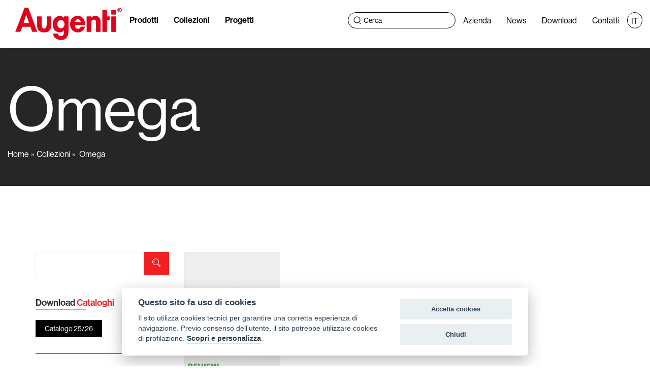

--- FILE ---
content_type: text/html;charset=utf-8
request_url: https://www.augentilighting.it/it/l_omega/108
body_size: 37468
content:







<!DOCTYPE html>
<html lang="it">
<head>
<meta charset="utf-8">
<title>Omega - Augenti Lighting</title>
<meta name="description" content="">

<link rel="canonical" href="https://www.augentilighting.it/it/l_omega/108">

<link rel="apple-touch-icon" sizes="57x57" href="/media/img/favicon/apple-icon-57x57.png">
<link rel="apple-touch-icon" sizes="60x60" href="/media/img/favicon/apple-icon-60x60.png">
<link rel="apple-touch-icon" sizes="72x72" href="/media/img/favicon/apple-icon-72x72.png">
<link rel="apple-touch-icon" sizes="76x76" href="/media/img/favicon/apple-icon-76x76.png">
<link rel="apple-touch-icon" sizes="114x114" href="/media/img/favicon/apple-icon-114x114.png">
<link rel="apple-touch-icon" sizes="120x120" href="/media/img/favicon/apple-icon-120x120.png">
<link rel="apple-touch-icon" sizes="144x144" href="/media/img/favicon/apple-icon-144x144.png">
<link rel="apple-touch-icon" sizes="152x152" href="/media/img/favicon/apple-icon-152x152.png">
<link rel="apple-touch-icon" sizes="180x180" href="/media/img/favicon/apple-icon-180x180.png">
<link rel="icon" type="image/png" sizes="192x192"  href="/media/img/favicon/android-icon-192x192.png">
<link rel="icon" type="image/png" sizes="32x32" href="/media/img/favicon/favicon-32x32.png">
<link rel="icon" type="image/png" sizes="96x96" href="/media/img/favicon/favicon-96x96.png">
<link rel="icon" type="image/png" sizes="16x16" href="/media/img/favicon/favicon-16x16.png">
<link rel="manifest" href="/media/img/favicon/manifest.json">
<meta name="msapplication-TileColor" content="#ffffff">
<meta name="msapplication-TileImage" content="/media/img/favicon/ms-icon-144x144.png">
<meta name="theme-color" content="#ffffff">
<!-- Stylesheets -->
<link href="/media/css/bootstrap.css" rel="stylesheet">
<link href="/media/css/bootsnav.css" rel="stylesheet">
<link href="/media/css/style.css?v=null" rel="stylesheet">
<link href="/media/css/home.css?v=null" rel="stylesheet">
<!-- Responsive -->
<link href="/media/css/responsive.css" rel="stylesheet">
<meta http-equiv="X-UA-Compatible" content="IE=edge">
<meta name="viewport" content="width=device-width, initial-scale=1.0, maximum-scale=1.0, user-scalable=0">
<!--[if lt IE 9]><script src="/media/js/html5shiv.js"></script><![endif]--> 
<!--[if lt IE 9]><script src="/media/js/respond.js"></script><![endif]--> 
<script type="application/ld+json">
{
  "@context": "https://schema.org",
  "@type": "BreadcrumbList",
  "itemListElement": [{
    "@type": "ListItem",
    "position": 1,
    "item": {
      "@id": "/",
      "name": "Home"
    }
  },{
    "@type": "ListItem",
    "position": 2,
    "item": {
      "@id": "/it/linee.jsp",
      "name": "Collezioni"
    }
  },{
    "@type": "ListItem",
    "position": 3,
    "item": {
      "@id": "/it/l_omega/108",
      "name": "Omega"
    }
  }]
}
</script>

<!-- Google tag (gtag.js) -->
<script async src="https://www.googletagmanager.com/gtag/js?id=G-2L7YVXP7ER"></script>
<script>
  window.dataLayer = window.dataLayer || [];
  function gtag(){dataLayer.push(arguments);}
  gtag('js', new Date());

  gtag('config', 'G-2L7YVXP7ER');
</script>
</head>

<body class="theme-green linee-page">
<!--linee-->
<div class="page-wrapper">
  










<!-- Start header -->
<header id="header" class="site-header">
  <nav class="navbar navbar-default navbar-fixed navbar-transparent">
    <div class="overlay-megamenu"></div>
    <!-- Top Search -->
    <div class="top-search">
      <div class="container">
        <div class="input-group">
          <span class="input-group-addon">
              <svg xmlns="http://www.w3.org/2000/svg" width="15" height="16" viewBox="0 0 15 16" fill="none">
                <path d="M7 13C10.3137 13 13 10.3137 13 7C13 3.68629 10.3137 1 7 1C3.68629 1 1 3.68629 1 7C1 10.3137 3.68629 13 7 13Z" stroke="black" stroke-width="1.2"/>
                <path d="M11.9038 13.1195L12.2441 12.7637L14.3082 14.9216L13.9678 15.2775L11.9038 13.1195Z" fill="#FFFCF5" stroke="black"/>
              </svg>
          </span>
          <form action="/it/prodotti_ricerca.jsp" method="get">
            <input type="text" name="query_ricerca" class="form-control" placeholder="Cerca">
          </form>
          <span class="input-group-addon close-search"><i class="fa fa-times"></i></span>
        </div>
      </div>
    </div>
    <!-- End Top Search -->

      <!-- Start Atribute Navigation -->
      <div class="attr-nav">
        <ul>
          <li class="search">
              <svg xmlns="http://www.w3.org/2000/svg" width="15" height="16" viewBox="0 0 15 16" fill="none">
                <path d="M7 13C10.3137 13 13 10.3137 13 7C13 3.68629 10.3137 1 7 1C3.68629 1 1 3.68629 1 7C1 10.3137 3.68629 13 7 13Z" stroke="black" stroke-width="1.2"/>
                <path d="M11.9038 13.1195L12.2441 12.7637L14.3082 14.9216L13.9678 15.2775L11.9038 13.1195Z" fill="#FFFCF5" stroke="black"/>
              </svg>
          </li>
        </ul>
      </div>
      <!-- End Atribute Navigation -->


      <button type="button" class="navbar-toggle hamburger" id="menu-toggle">
        <span class="bar"></span>
        <span class="bar"></span>
        <span class="bar"></span>
      </button>
      

      <!-- Start Header Navigation -->
      <div class="navbar-header">
        <a href="/it/">
          <span class="logo-text"><img src="/media/img/logo-augenti.svg" alt="logo navbar"></span>
        </a>
      </div>
      <!-- End Header Navigation -->

      <!-- Nav Links -->
      <div class="menu-mobile-collapse" >
        <ul class="nav navbar-nav navbar-left">
          <li class="mobile-prodotti">
            <a class="nav-link" href="/it/prodotti.jsp">Prodotti</a>
          </li>
          <li class="dropdown desktop-prodotti">
            <a class="nav-link" href="javascript:void(0);" id="menu-prodotti">Prodotti</a>
            <!-- Mega menu dropdown: visibile solo in desktop -->
            <div id="mega-menu" class="active">
              <button id="close-mega-menu" class="close-mega">
                <svg xmlns="http://www.w3.org/2000/svg" width="33" height="33" viewBox="0 0 33 33" fill="none">
                  <path d="M1 1L32 32" stroke="white"/>
                  <path d="M32 1L1 32" stroke="white"/>
                </svg>
              </button>
              <div class="megamenu-container">
                <!-- Tipologia di prodotto -->
                <div class="sidebar-widget elenco-famiglie">
                  <div class="sidebar-title">
                    <h2 style="color:#fff">Tipologia di prodotto</h2>
                  </div>
                  <div class="accordion-content-MM">
                    <ul>
                      
                        <li class="megamenu-align ">
                          <div>
                            <a href="/it/p_incassi-terra/100">
                            <img src="/media/img/icons/100.svg" class="svg-icon" alt="Logo categoria" width="68px" height="68px" />
                              Incassi Terra
                            </a>
                        </div>
                        </li>
                      
                        <li class="megamenu-align ">
                          <div>
                            <a href="/it/p_proiettori/108">
                            <img src="/media/img/icons/108.svg" class="svg-icon" alt="Logo categoria" width="68px" height="68px" />
                              Proiettori
                            </a>
                        </div>
                        </li>
                      
                        <li class="megamenu-align ">
                          <div>
                            <a href="/it/p_paletti/14">
                            <img src="/media/img/icons/14.svg" class="svg-icon" alt="Logo categoria" width="68px" height="68px" />
                              Paletti
                            </a>
                        </div>
                        </li>
                      
                        <li class="megamenu-align ">
                          <div>
                            <a href="/it/p_parete/86">
                            <img src="/media/img/icons/86.svg" class="svg-icon" alt="Logo categoria" width="68px" height="68px" />
                              Parete
                            </a>
                        </div>
                        </li>
                      
                        <li class="megamenu-align ">
                          <div>
                            <a href="/it/p_incassi-parete/113">
                            <img src="/media/img/icons/113.svg" class="svg-icon" alt="Logo categoria" width="68px" height="68px" />
                              Incassi Parete
                            </a>
                        </div>
                        </li>
                      
                        <li class="megamenu-align ">
                          <div>
                            <a href="/it/p_incassi-soffitto/123">
                            <img src="/media/img/icons/123.svg" class="svg-icon" alt="Logo categoria" width="68px" height="68px" />
                              Incassi Soffitto
                            </a>
                        </div>
                        </li>
                      
                        <li class="megamenu-align ">
                          <div>
                            <a href="/it/p_soffitto/109">
                            <img src="/media/img/icons/109.svg" class="svg-icon" alt="Logo categoria" width="68px" height="68px" />
                              Soffitto
                            </a>
                        </div>
                        </li>
                      
                        <li class="megamenu-align ">
                          <div>
                            <a href="/it/p_arredo-urbano/111">
                            <img src="/media/img/icons/111.svg" class="svg-icon" alt="Logo categoria" width="68px" height="68px" />
                              Arredo Urbano
                            </a>
                        </div>
                        </li>
                      
                        <li class="megamenu-align ">
                          <div>
                            <a href="/it/p_strisce-luminose/140">
                            <img src="/media/img/icons/140.svg" class="svg-icon" alt="Logo categoria" width="68px" height="68px" />
                              Strisce Luminose
                            </a>
                        </div>
                        </li>
                      
                        <li class="megamenu-align ">
                          <div>
                            <a href="/it/p_rgbw/134">
                            <img src="/media/img/icons/134.svg" class="svg-icon" alt="Logo categoria" width="68px" height="68px" />
                              RGBW
                            </a>
                        </div>
                        </li>
                      
                    </ul>
                  </div>
                </div>
                
                <a href="/it/prodotti.jsp" class="btn-megamenu">Vedi tutti</a>
                <br><br><br>
                <!-- Accessori -->
                <div class="sidebar-widget elenco-famiglie" id="elenco_acc">
                  <div class="sidebar-title">
                    <h2 style="color:#fff">Accessori</h2>
                  </div>
                  <div class="accordion-content-MM accoridion-accessori">
                    <ul>
                      
                      <div href="/it/accessori.jsp?tipologia=1">
                        Accessori Elettronica
                      </div><br>
                        <li class="elenco_acc_1">
                          
                          <ul>
                            
                            <li class="megamenu-align ">  
                              <div>
                                <a href="/it/accessori.jsp?tipologia=1&categoria=4">
                                <img src="/media/img/icons/4.svg" class="svg-icon" alt="Logo categoria" width="68px" height="68px" />
                                  Alimentatori
                                </a>
                              </div>                        
                              </li>
                            
                            <li class="megamenu-align ">  
                              <div>
                                <a href="/it/accessori.jsp?tipologia=1&categoria=10">
                                <img src="/media/img/icons/10.svg" class="svg-icon" alt="Logo categoria" width="68px" height="68px" />
                                  Controller
                                </a>
                              </div>                        
                              </li>
                            
                            <li class="megamenu-align ">  
                              <div>
                                <a href="/it/accessori.jsp?tipologia=1&categoria=8">
                                <img src="/media/img/icons/8.svg" class="svg-icon" alt="Logo categoria" width="68px" height="68px" />
                                  Hub
                                </a>
                              </div>                        
                              </li>
                            
                            <li class="megamenu-align ">  
                              <div>
                                <a href="/it/accessori.jsp?tipologia=1&categoria=16">
                                <img src="/media/img/icons/16.svg" class="svg-icon" alt="Logo categoria" width="68px" height="68px" />
                                  Kit Casambi
                                </a>
                              </div>                        
                              </li>
                            
                            <li class="megamenu-align ">  
                              <div>
                                <a href="/it/accessori.jsp?tipologia=1&categoria=17">
                                <img src="/media/img/icons/17.svg" class="svg-icon" alt="Logo categoria" width="68px" height="68px" />
                                  Protezione alle sovratensioni
                                </a>
                              </div>                        
                              </li>
                            
                          </ul>
                        </li>
                        
                      
                      <div href="/it/accessori.jsp?tipologia=2">
                        Accessori Standard
                      </div><br>
                        <li class="elenco_acc_1">
                          
                          <ul>
                            
                            <li class="megamenu-align ">  
                              <div>
                                <a href="/it/accessori.jsp?tipologia=2&categoria=18">
                                <img src="/media/img/icons/18.svg" class="svg-icon" alt="Logo categoria" width="68px" height="68px" />
                                  Accessori Neon Strip
                                </a>
                              </div>                        
                              </li>
                            
                            <li class="megamenu-align ">  
                              <div>
                                <a href="/it/accessori.jsp?tipologia=2&categoria=5">
                                <img src="/media/img/icons/5.svg" class="svg-icon" alt="Logo categoria" width="68px" height="68px" />
                                  Box da incasso
                                </a>
                              </div>                        
                              </li>
                            
                            <li class="megamenu-align ">  
                              <div>
                                <a href="/it/accessori.jsp?tipologia=2&categoria=7">
                                <img src="/media/img/icons/7.svg" class="svg-icon" alt="Logo categoria" width="68px" height="68px" />
                                  Connettori
                                </a>
                              </div>                        
                              </li>
                            
                            <li class="megamenu-align ">  
                              <div>
                                <a href="/it/accessori.jsp?tipologia=2&categoria=6">
                                <img src="/media/img/icons/6.svg" class="svg-icon" alt="Logo categoria" width="68px" height="68px" />
                                  Fissaggio
                                </a>
                              </div>                        
                              </li>
                            
                            <li class="megamenu-align ">  
                              <div>
                                <a href="/it/accessori.jsp?tipologia=2&categoria=19">
                                <img src="/media/img/icons/19.svg" class="svg-icon" alt="Logo categoria" width="68px" height="68px" />
                                  Visiere
                                </a>
                              </div>                        
                              </li>
                            
                          </ul>
                        </li>
                        
                      
                    </ul>
                  </div>
                </div>
                <a href="/it/accessori.jsp" class="btn-megamenu">Vedi tutti</a>
                <br><br>
              </div>
            </div>
          </li>
          <li ><a class="nav-link" href="/it/linee.jsp">Collezioni</a></li>
          <li ><a class="nav-link" href="/it/progetti.jsp">Progetti</a></li>
        </ul>
        <ul class="nav navbar-nav navbar-right">
          <li class="search-container">
            <form action="/it/prodotti_ricerca.jsp" method="get">
              <div class="search-box">
                  <svg xmlns="http://www.w3.org/2000/svg" width="15" height="16" viewBox="0 0 15 16" fill="none">
                    <path d="M7 13C10.3137 13 13 10.3137 13 7C13 3.68629 10.3137 1 7 1C3.68629 1 1 3.68629 1 7C1 10.3137 3.68629 13 7 13Z" stroke="black" stroke-width="1.2"/>
                    <path d="M11.9038 13.1195L12.2441 12.7637L14.3082 14.9216L13.9678 15.2775L11.9038 13.1195Z" fill="#FFFCF5" stroke="black"/>
                  </svg>
                <input type="text" name="query_ricerca" placeholder="Cerca">
              </div>
            </form>
          </li>
          <li ><a class="nav-link" href="/it/azienda.jsp">Azienda</a></li>
          <li ><a class="nav-link" href="/it/news.jsp">News</a></li>
          <li ><a class="nav-link" href="/it/download.jsp">Download</a></li>
          <li ><a class="nav-link" href="/it/contatti.jsp">Contatti</a></li>
          
            <li class="lang dropdown"><a class="nav-link" href="/it/" class="dropdown-toggle" data-toggle="dropdown"><span>IT</span></a>
              <ul class="dropdown-menu">
                <li><a href="/en/"><span>EN</span></a></li>
                <li><a href="/fr/"><span>FR</span></a></li>
                <li><a href="/de/"><span>DE</span></a></li>
              </ul>
            </li>
            
        </ul>
      </div>
  </nav>
</header>
  
  <!-- inner Section -->
  <section class="overlay overlayer-black">
    <div class="container intestazione">
      <div class="row">
        <div class="col-md-12">
          <div class="inner-title wow fadeIn">
            <h1>Omega</h1>
            <p><a href="/">Home</a><a href="/it/linee.jsp">Collezioni</a>
              
              <a href="/it/l_omega/108">Omega</a>
              
            </p>
          </div>
        </div>
      </div>
    </div>
  </section>
  
  <!--Welcome Section--> 
  
  <!-- Section: Welcome -->
  <section class="cs-product-area animatedParent animateOnce">
    <div class="container ptn pbn">
      <div class="row">
        <div class="col-xs-12 col-md-9 col-md-push-3">
          <div class="list_collection"> 
            
            <!-- loop start -->
            
            
            
            <div class="col-md-3 col-xs-6 prod_lista_single">
              <div> <a href="/it/a_omega-wall-recessed/113/108/108">
                <div class="prod_lista_img lazy"><img src="/media/img/placeholder.png" data-src="/media/img/Video/OMEGA.jpg" alt="Incassi Parete" width="200" height="252"></div>
                <h3 class="prod_lista_title">Omega Wall Recessed</h3>
                <h6>Incassi Parete</h6>
                </a></div>
            </div>
            
            
            <!-- loop end --> 
            
          </div>
        </div>
        <div class="col-xs-12 col-md-3 col-md-pull-9">
          






<!-- _sidelinee.jsp inizio -->
<div class="sidebar"> 
  <!-- Search Form -->
  <div class="sidebar-widget search-box">
    <form method="get" action="/it/prodotti_ricerca.jsp">
      <div class="form-group">
        <input name="query_ricerca" value="" placeholder="Cerca" type="text">
        <button type="submit"><span class="icon icon-Search"></span></button>
      </div>
    </form>
  </div>
  
  <div class="sidebar-widget popular-tags">
    <div class="sidebar-title">
      <h2>Download <span class="text-theme-color">cataloghi</span></h2>
    </div>
    <a href="/media/news/files/CATALOGO_AUGENTI_25-26.pdf" target="_blank">Catalogo 25/26</a><br>
    </div>
      
  <!-- Popular Posts -->
  <div class="sidebar-widget elenco-famiglie">
    <div class="sidebar-title">
      <h2>Le nostre <span class="text-theme-color">collezioni</span></h2>
    </div>
    <ul>
      
      <li >
      <a href="/it/l_altair-round/257">Altair Round</a>
      </li>
      
      <li >
      <a href="/it/l_altair-square/258">Altair Square</a>
      </li>
      
      <li >
      <a href="/it/l_antares-round/328">Antares Round</a>
      </li>
      
      <li >
      <a href="/it/l_antares-square/329">Antares Square</a>
      </li>
      
      <li >
      <a href="/it/l_bloom/295">Bloom</a>
      </li>
      
      <li >
      <a href="/it/l_bloom-maxi/321">Bloom Maxi</a>
      </li>
      
      <li >
      <a href="/it/l_bloom-mini/294">Bloom Mini</a>
      </li>
      
      <li >
      <a href="/it/l_clio/203">Clio</a>
      </li>
      
      <li >
      <a href="/it/l_cut-45/280">Cut 45</a>
      </li>
      
      <li >
      <a href="/it/l_cut-45-wall-recessed/313">Cut 45 Wall Recessed</a>
      </li>
      
      <li >
      <a href="/it/l_cut-70/305">Cut 70</a>
      </li>
      
      <li >
      <a href="/it/l_cut-70-wall-recessed/314">Cut 70 Wall Recessed</a>
      </li>
      
      <li >
      <a href="/it/l_deva/297">Deva</a>
      </li>
      
      <li >
      <a href="/it/l_geo-280/324">Geo 280</a>
      </li>
      
      <li >
      <a href="/it/l_geo-380/325">Geo 380</a>
      </li>
      
      <li >
      <a href="/it/l_ginevra/126">Ginevra</a>
      </li>
      
      <li >
      <a href="/it/l_giulia/119">Giulia</a>
      </li>
      
      <li >
      <a href="/it/l_helios/125">Helios</a>
      </li>
      
      <li >
      <a href="/it/l_kubo12/263">Kubo12</a>
      </li>
      
      <li >
      <a href="/it/l_kubo6/262">Kubo6</a>
      </li>
      
      <li >
      <a href="/it/l_lucy/179">Lucy</a>
      </li>
      
      <li >
      <a href="/it/l_lunos/122">Lunos</a>
      </li>
      
      <li >
      <a href="/it/l_lunos-maxi/159">Lunos Maxi</a>
      </li>
      
      <li >
      <a href="/it/l_lunos-mini/168">Lunos Mini</a>
      </li>
      
      <li >
      <a href="/it/l_matrix/182">Matrix</a>
      </li>
      
      <li >
      <a href="/it/l_matrix-mini/276">Matrix Mini</a>
      </li>
      
      <li >
      <a href="/it/l_maxima-one/187">Maxima One</a>
      </li>
      
      <li >
      <a href="/it/l_meridian/115">Meridian</a>
      </li>
      
      <li >
      <a href="/it/l_meridian-2/242">Meridian 2</a>
      </li>
      
      <li >
      <a href="/it/l_meridian-plus/173">Meridian Plus</a>
      </li>
      
      <li >
      <a href="/it/l_micron/107">Micron</a>
      </li>
      
      <li >
      <a href="/it/l_modo/272">Modo</a>
      </li>
      
      <li >
      <a href="/it/l_moon/273">Moon</a>
      </li>
      
      <li >
      <a href="/it/l_naos/288">Naos</a>
      </li>
      
      <li >
      <a href="/it/l_neon-strip-diffuse/332">Neon Strip Diffuse</a>
      </li>
      
      <li >
      <a href="/it/l_neon-strip-lens/333">Neon Strip Lens</a>
      </li>
      
      <li >
      <a href="/it/l_neon-strip-rgbw/334">Neon Strip RGBW</a>
      </li>
      
      <li >
      <a href="/it/l_nova/128">Nova</a>
      </li>
      
      <li class="active">
      <a href="/it/l_omega/108">Omega</a>
      </li>
      
      <li >
      <a href="/it/l_orion-d/275">Orion D</a>
      </li>
      
      <li >
      <a href="/it/l_orion-one/278">Orion One</a>
      </li>
      
      <li >
      <a href="/it/l_orion-tl/279">Orion TL</a>
      </li>
      
      <li >
      <a href="/it/l_plain/299">Plain</a>
      </li>
      
      <li >
      <a href="/it/l_platho-145/282">Platho 145</a>
      </li>
      
      <li >
      <a href="/it/l_platho-200c/286">Platho 200C</a>
      </li>
      
      <li >
      <a href="/it/l_platho-260/284">Platho 260</a>
      </li>
      
      <li >
      <a href="/it/l_pocket/323">Pocket</a>
      </li>
      
      <li >
      <a href="/it/l_rgbw-kubo12-b/317">RGBW Kubo12-B</a>
      </li>
      
      <li >
      <a href="/it/l_rgbw-kubo12-s/318">RGBW Kubo12-S</a>
      </li>
      
      <li >
      <a href="/it/l_rgbw-matrix-floodlight/315">RGBW Matrix Floodlight</a>
      </li>
      
      <li >
      <a href="/it/l_rgbw-matrix-recessed/316">RGBW Matrix Recessed</a>
      </li>
      
      <li >
      <a href="/it/l_rgbw-neon-strip/335">RGBW Neon Strip</a>
      </li>
      
      <li >
      <a href="/it/l_rgbw-plain/319">RGBW Plain</a>
      </li>
      
      <li >
      <a href="/it/l_recta/106">Recta</a>
      </li>
      
      <li >
      <a href="/it/l_recta-maxi/200">Recta Maxi</a>
      </li>
      
      <li >
      <a href="/it/l_rim-45/296">Rim 45</a>
      </li>
      
      <li >
      <a href="/it/l_rim-45-ceiling/304">Rim 45 Ceiling</a>
      </li>
      
      <li >
      <a href="/it/l_rim-45-ceiling-painted/306">Rim 45 Ceiling Painted</a>
      </li>
      
      <li >
      <a href="/it/l_rim-45-painted/302">Rim 45 Painted</a>
      </li>
      
      <li >
      <a href="/it/l_rim-45-painted-wall-recessed/310">Rim 45 Painted Wall Recessed</a>
      </li>
      
      <li >
      <a href="/it/l_rim-45-wall-recessed/309">Rim 45 Wall Recessed</a>
      </li>
      
      <li >
      <a href="/it/l_rim-70/300">Rim 70</a>
      </li>
      
      <li >
      <a href="/it/l_rim-70-ceiling/307">Rim 70 Ceiling</a>
      </li>
      
      <li >
      <a href="/it/l_rim-70-ceiling-painted/308">Rim 70 Ceiling Painted</a>
      </li>
      
      <li >
      <a href="/it/l_rim-70-painted/303">Rim 70 Painted</a>
      </li>
      
      <li >
      <a href="/it/l_rim-70-painted-wall-recessed/311">Rim 70 Painted Wall Recessed</a>
      </li>
      
      <li >
      <a href="/it/l_rim-70-wall-recessed/312">Rim 70 Wall Recessed</a>
      </li>
      
      <li >
      <a href="/it/l_siluretto/43">Siluretto</a>
      </li>
      
      <li >
      <a href="/it/l_siluro/44">Siluro</a>
      </li>
      
      <li >
      <a href="/it/l_sleek/322">Sleek</a>
      </li>
      
      <li >
      <a href="/it/l_square/192">Square</a>
      </li>
      
      <li >
      <a href="/it/l_stem/298">Stem</a>
      </li>
      
      <li >
      <a href="/it/l_trim/240">Trim</a>
      </li>
      
      <li >
      <a href="/it/l_twin-280/172">Twin 280</a>
      </li>
      
      <li >
      <a href="/it/l_twin-380/123">Twin 380</a>
      </li>
      
      <li >
      <a href="/it/l_up&down/120">Up&Down</a>
      </li>
      
      <li >
      <a href="/it/l_up&down-maxi/158">Up&Down Maxi</a>
      </li>
      
      <li >
      <a href="/it/l_up&down-mini/169">Up&Down Mini</a>
      </li>
      
      <li >
      <a href="/it/l_up&down-q/287">Up&Down-Q</a>
      </li>
      
      <li >
      <a href="/it/l_vega/100">Vega</a>
      </li>
      
      <li >
      <a href="/it/l_vela/101">Vela</a>
      </li>
      
      <li >
      <a href="/it/l_zenith/330">Zenith</a>
      </li>
       
      <li ><a href="/it/linee.jsp">Tutte le collezioni</a></li>
    </ul>
  </div>
</div>
<!-- _sidelinee.jsp fine -->

        </div>
      </div>
      <!-- chiusura row --> 
    </div>
    <!-- chiusura container --> 
  </section>
  



<section class="newsletter-section" id="signup-nl" data-aos="fade-up" data-aos-duration="1000">
  <div class="newsletter-content max-container">
    <div class="newsletter-text">
      <h2>Resta aggiornato<br>su tutte le novit&agrave; di Augenti,<br>con la nostra newsletter.</h2>
    </div>
    <div class="newsletter-form" id="mc_embed_signup">
      <form action="https://augentilighting.us9.list-manage.com/subscribe/post?u=672bd2cfab2d30cc1728ea004&amp;id=d334049353&amp;v_id=4548&amp;f_id=00dbcbe0f0" method="post" id="mc-embedded-subscribe-form" name="mc-embedded-subscribe-form" class="validate" target="_blank">
        <fieldset>
          <div class="mc-field-group">
            <div class="newsletter-box">
              <input  type="email" name="EMAIL" class="required email" id="mce-EMAIL" required="" value="" placeholder="name@example.com" />
              <button type="submit">
              <input type="submit" name="subscribe" id="mc-embedded-subscribe" class="button" value="Iscriviti">
              </button>
            </div>
          </div>
          <div id="mergeRow-gdpr" class="mergeRow gdpr-mergeRow content__gdprBlock mc-field-group">
            <div class="content__gdpr">
              <fieldset class="mc_fieldset gdprRequired mc-field-group" name="interestgroup_field">
                <div class="form-check">
                  <input type="checkbox" id="gdpr_39972" name="gdpr[39972]" class="gdpr" value="Y">
                  <label for="gdpr_17608" class="form-check-label">acconsento all'invio di messaggi promozionali</label>
                </div>
              </fieldset>
            </div>
          </div>
          <div id="mce-responses" class="clear">
            <div class="response" id="mce-error-response" style="display: none;"></div>
            <div class="response" id="mce-success-response" style="display: none;"></div>
          </div>
          <div style="position: absolute; left: -5000px;" aria-hidden="true">
            <input type="text" name="b_672bd2cfab2d30cc1728ea004_d334049353" tabindex="-1" value="">
          </div>
        </fieldset>
      </form>
    </div>
    <script type="text/javascript" src="//s3.amazonaws.com/downloads.mailchimp.com/js/mc-validate.js"></script><script type="text/javascript">(function($) {window.fnames = new Array(); window.ftypes = new Array();fnames[0]='EMAIL';ftypes[0]='email';fnames[1]='FNAME';ftypes[1]='text';fnames[2]='LNAME';ftypes[2]='text';fnames[3]='ADDRESS';ftypes[3]='address';fnames[4]='PHONE';ftypes[4]='phone';fnames[5]='BIRTHDAY';ftypes[5]='birthday';/*
          * Translated default messages for the $ validation plugin.
          * Locale: IT
          */
         $.extend($.validator.messages, {
                required: "Campo obbligatorio.",
                remote: "Controlla questo campo.",
                email: "Inserisci un indirizzo email valido.",
                url: "Inserisci un indirizzo web valido.",
                date: "Inserisci una data valida.",
                dateISO: "Inserisci una data valida (ISO).",
                number: "Inserisci un numero valido.",
                digits: "Inserisci solo numeri.",
                creditcard: "Inserisci un numero di carta di credito valido.",
                equalTo: "Il valore non corrisponde.",
                accept: "Inserisci un valore con un&apos;estensione valida.",
                maxlength: $.validator.format("Non inserire pi&ugrave; di {0} caratteri."),
                minlength: $.validator.format("Inserisci almeno {0} caratteri."),
                rangelength: $.validator.format("Inserisci un valore compreso tra {0} e {1} caratteri."),
                range: $.validator.format("Inserisci un valore compreso tra {0} e {1}."),
                max: $.validator.format("Inserisci un valore minore o uguale a {0}."),
                min: $.validator.format("Inserisci un valore maggiore o uguale a {0}.")
         });}(jQuery));var $mcj = jQuery.noConflict(true);</script> 
  </div>
</section>

            
    




<!--Main Footer-->
<footer class="main-footer">
  <!-- Sezione "Entra in Contatto" -->
  <div class="footer-contact">
    <h2 style="color:#fff">Entra in contatto</h2>
    <div class="icona-piu-wrapper">
        <img src="/media/img/croce-rossa.svg" alt="Icona" />
    </div>
  </div>

  <!-- Sezione Contatti e Supporto -->
  <div class="footer-links">
    <ul>
      <li>
        <a href="/it/contatti.jsp?richiesta=Supporto per architetti">Supporto per architetti <span class="arrow">→</span></a>
      </li>
      <li>
        <a href="/it/contatti.jsp?richiesta=Supporto progettuale">Supporto progettuale <span class="arrow">→</span></a>
      </li>
      <li>
        <a href="/it/contatti.jsp?richiesta=Imprese edili e elettricisti" >Imprese edili e elettricisti <span class="arrow">→</span></a>
      </li>
    </ul>
  </div>

  <!-- Sezione con Informazioni Aziendali -->
  <div class="footer-info">
    <div class="footer-logo">
      <span class="footer-brand"
        ><img src="/media/img/logo-augenti.svg" alt="logo footer"
      /></span>
    </div>
    <div class="footer-address">
      <p>Via Francesco Lana, 31<br />25065 Lumezzane (BS) Italia</p>
      <p>Telefono<br> <a href="tel:+390307282524">(+39) 030 7282524</a></p>
      <p>Email<br>
        <a href="mailto:info@augentilighting.it">info@augentilighting.it</a>
      </p>
      <div class="social-icons">
        <a href="https://www.instagram.com/augenti_lighting/" target="_blank">
          <img src="/media/img/instagram-icon.svg" alt="instagram icon"/>
        </a>
        <a href="https://www.linkedin.com/company/augenti-lighting" target="_blank" >
          <img src="/media/img/linkedin-icon.svg" alt="linkedin icon"/>
        </a>
        <a href="https://www.youtube.com/channel/UCzRqXCCCrbnin1QwNscFFog" target="_blank" >
          <img src="/media/img/youtube-icon.svg" alt="linkedin icon"/>
        </a>
      </div>
    </div>
    <div class="footer-navigation column2">
      <ul>
        <li><a href="/it/prodotti.jsp">Prodotti</a></li>
        <li><a href="/it/linee.jsp">Collezioni</a></li>
        <li><a href="/it/progetti.jsp">Progetti</a></li>
      </ul>
    </div>
    <div class="footer-navigation column3">
      <ul>
        <li><a href="/it/azienda.jsp">Azienda</a></li>
        <li><a href="/it/news.jsp">News</a></li>
        <li><a href="/it/download.jsp">Download</a></li>
        <li><a href="/it/certificazioni.jsp">Certificazioni</a></li>
        <li><a href="/it/garanzia.jsp">Garanzia di 5 anni</a></li>
				<li><a href="/it/contatti.jsp">Contatti</a></li>
      </ul>
    </div>
  </div>

  <!-- Copyright -->
  <div class="footer-copyright"><p>© 2026 Augenti Lighting Srl - P.iva 03688190986 - <a href="/it/privacy.jsp">Privacy Policy</a> - <a data-cc="c-settings">Imposta cookies</a></p>
    <p class="credits">Credits - design by Dexa</p>
  </div>
</footer>

</div>

<!--End pagewrapper--> 
<!--Scroll to top-->
<div class="scroll-to-top scroll-to-target" data-target=".main-header"><span class="fas fa-long-arrow-alt-up"></span></div>
<script defer src="/jscommon/fw/jquery-cc-2.6.2.js"></script> 
<script src="/media/js/jquery.js"></script> 
<script src="/media/js/all-jquery.js"></script> 
<script defer src="/media/js/script.js"></script> 
<script src="/media/js/bootsnav.js"></script>
</body>
</html>

--- FILE ---
content_type: text/css
request_url: https://www.augentilighting.it/media/css/style.css?v=null
body_size: 132757
content:
/* Architectuur Land HTML5 Template */

/************ TABLE OF CONTENTS ***************
1. Import Files
2. Reset
3. Global
4. Section style
5. Divider style
6. Main Header style
7. About style One
8. Work Time Secction
9. Gallery style
10. Service Section
11. FAQ Section
12. Pricing Section 
13. Team style
14. BLog Section
15. Contact Section
16. Sidebar
17. Main Footer
18. Menu style Two
19. Testimonials style Two
20. Sponsors Slider Style
21. Menu style Three
22. Features style One
23. Testimonials style Two
24. Gallery Section
25. Featured Menu Style
26. Gallery Single Item
27. Map Section Style
28. 404 Section Style


1.Import Filesc
**********************************************/

/* home.css - Stili specifici per la nuova home */
@import url("https://p.typekit.net/p.css?s=1&k=jds2fzc&ht=tk&f=39496.39497.39498.39499&a=86864020&app=typekit&e=css");
@import url("https://fonts.googleapis.com/css2?family=Poppins:wght@300;400;500;600;700&display=swap");

@import url("owl.carousel.css");
@import url("owl.theme.css");
@import url("owl.transitions.css");
@import url("font-awesome.css");
@import url("magnific-popup.css");
@import url("animate.css");
@import url("jquery.fancybox.min.css");
@import url("hover.css");
@import url("stroke-gap-icons.css");
@import url("et-line.css");
@import url("flaticon.css");
@import url("icofont.css");

@font-face { font-family:"neue-haas-grotesk-display"; src:url("https://use.typekit.net/af/1ba16c/00000000000000007735bb5a/30/l?primer=7cdcb44be4a7db8877ffa5c0007b8dd865b3bbc383831fe2ea177f62257a9191&fvd=n5&v=3")
      format("woff2"),     url("https://use.typekit.net/af/1ba16c/00000000000000007735bb5a/30/d?primer=7cdcb44be4a7db8877ffa5c0007b8dd865b3bbc383831fe2ea177f62257a9191&fvd=n5&v=3")
      format("woff"),     url("https://use.typekit.net/af/1ba16c/00000000000000007735bb5a/30/a?primer=7cdcb44be4a7db8877ffa5c0007b8dd865b3bbc383831fe2ea177f62257a9191&fvd=n5&v=3")
      format("opentype"); font-display:auto; font-style:normal; font-weight:500; font-stretch:normal;}

@font-face { font-family:"neue-haas-grotesk-display"; src:url("https://use.typekit.net/af/6c4da4/00000000000000007735bb5e/30/l?primer=7cdcb44be4a7db8877ffa5c0007b8dd865b3bbc383831fe2ea177f62257a9191&fvd=i5&v=3")
      format("woff2"),     url("https://use.typekit.net/af/6c4da4/00000000000000007735bb5e/30/d?primer=7cdcb44be4a7db8877ffa5c0007b8dd865b3bbc383831fe2ea177f62257a9191&fvd=i5&v=3")
      format("woff"),     url("https://use.typekit.net/af/6c4da4/00000000000000007735bb5e/30/a?primer=7cdcb44be4a7db8877ffa5c0007b8dd865b3bbc383831fe2ea177f62257a9191&fvd=i5&v=3")
      format("opentype"); font-display:auto; font-style:italic; font-weight:500; font-stretch:normal;}

@font-face { font-family:"neue-haas-grotesk-display"; src:url("https://use.typekit.net/af/153042/00000000000000007735bb62/30/l?primer=7cdcb44be4a7db8877ffa5c0007b8dd865b3bbc383831fe2ea177f62257a9191&fvd=n6&v=3")
      format("woff2"),     url("https://use.typekit.net/af/153042/00000000000000007735bb62/30/d?primer=7cdcb44be4a7db8877ffa5c0007b8dd865b3bbc383831fe2ea177f62257a9191&fvd=n6&v=3")
      format("woff"),     url("https://use.typekit.net/af/153042/00000000000000007735bb62/30/a?primer=7cdcb44be4a7db8877ffa5c0007b8dd865b3bbc383831fe2ea177f62257a9191&fvd=n6&v=3")
      format("opentype"); font-display:auto; font-style:normal; font-weight:600; font-stretch:normal;}

@font-face { font-family:"neue-haas-grotesk-display"; src:url("https://use.typekit.net/af/8a7571/00000000000000007735bb67/30/l?primer=7cdcb44be4a7db8877ffa5c0007b8dd865b3bbc383831fe2ea177f62257a9191&fvd=i6&v=3")
      format("woff2"),     url("https://use.typekit.net/af/8a7571/00000000000000007735bb67/30/d?primer=7cdcb44be4a7db8877ffa5c0007b8dd865b3bbc383831fe2ea177f62257a9191&fvd=i6&v=3")
      format("woff"),     url("https://use.typekit.net/af/8a7571/00000000000000007735bb67/30/a?primer=7cdcb44be4a7db8877ffa5c0007b8dd865b3bbc383831fe2ea177f62257a9191&fvd=i6&v=3")
      format("opentype"); font-display:auto; font-style:italic; font-weight:600; font-stretch:normal;}




/*** 

====================================================================
	2.Reset
====================================================================

 ***/
* { margin:0px; padding:0px; border:none; outline:none;}

/*** 

====================================================================
	3.Global Settings
====================================================================

 ***/

body { color:#333; font-family:"neue-haas-grotesk-display", sans-serif; font-weight:400; line-height:1.6; font-size:16px; background-size:cover; background-repeat:no-repeat; background-position:center top; -webkit-font-smoothing:antialiased; overflow-x:hidden;}
h1 { font-size:2.571em;}
h2 { color:#000; font-size:2.571rem; font-weight:600; letter-spacing:0; line-height:1.166;}
h3 { font-size:1.499em;}
h4 { font-size:1.286em; letter-spacing:0.3px;}
h5 { font-size:1.143em; letter-spacing:0.5px;}
h6 { font-size:12px; color:#969696; font-weight:300 !important; line-height:0;}
h1, h2, h3, h4, h5, h6 { position:relative; margin:0px; font-weight:600; background:none; line-height:1.6em;}
a { text-decoration:none; cursor:pointer; color:#333;}
a:hover, a:focus { text-decoration:none; outline:none; transition:all 500ms ease; -moz-transition:all 500ms ease; -webkit-transition:all 500ms ease; -ms-transition:all 500ms ease; -o-transition:all 500ms ease;}
input, button, select, textarea { font-family:"neue-haas-grotesk-display", sans-serif;}
ul, li { list-style:none; padding:0px; margin:0px;}
.border-1px { border:1px solid #eee;}
.img-fullwidth { width:100%;}
.color-333 { color:#333;}
.bg-color-f8 { background-color:#f8f8f8;}
.bg-color-f1 { background-color:#f1f1f1;}
.bg-color-f { background-color:#fff;}
.text-theme-color { color:#cee002;}
.text-white { color:#fff !important;}
.preloader { position:fixed; left:0px; top:0px; width:100%; height:100%; z-index:999999; background-color:#fff; background-position:center center; background-repeat:no-repeat; background-image:url(../images/icons/preloader.GIF);}
.default-theme-color { background:#cee002;}
.img-responsive { display:inline-block;}
.icon-box i { display:inline-block; font-size:40px; transition:all 0.3s ease 0s;}
.bg-light-gray { background:#d3d3d3;}
.font-b { font-weight:bold;}
.border-bottom a { border-bottom:1px solid #5a5856; display:block; margin-bottom:10px; padding-bottom:10px;}
.white-link a { color:#fff;}
.white-link li:hover a { color:#cee002;}
.border-1 { width:100%; height:1px; background-color:#eee; margin-top:20px; margin-bottom:5px;}
.border-2 { border:2px solid #eee;}
.gray-color { color:#c0c0c0;}
.font-n { font-weight:normal !important;}
.cs-about-video .cs-play-icone { height:60px; left:0; margin:auto; position:absolute; right:0; text-align:center; top:50%; transform:translateY(-50%); width:60px;}
.cs-about-video .cs-play-icone a { display:block;}
.cs-play-icone .icon { font-size:60px;}

/*** 

====================================================================
4.Background Video
====================================================================

***/

.video-section .pattern-overlay { background-color:rgba(15, 38, 58, 0.6); min-height:700px; padding:110px 0 32px;}
.video-section h1 { font-size:60px; font-weight:bold; line-height:1.2em; margin:40px auto 0; text-shadow:1px 1px 1px #000; text-transform:uppercase;}
.video-section h3 { font-size:25px; font-weight:lighter; margin:0 auto 15px;}
.video-section h1, .video-section h3 { color:#fff; text-align:center;}
.video-section .buttonBar { display:none;}
.player { font-size:1px;}

/*** 

====================================================================
	4.Section title style
====================================================================

***/

.container, .container-fluid { padding-top:70px; padding-bottom:70px;}

.onepage .container, .onepage .container-fluid { padding-top:120px; padding-bottom:120px;}
/*===============
  Dark css
==================*/

body.bg-light { background:#222 none repeat scroll 0 0;}

.section-title { padding-bottom:50px;}
.section-title span { color:#cee002;}
.section-title h6 { text-transform:uppercase; letter-spacing:6.9px;}
.section-title h2, .section-title h1 { text-transform:uppercase; letter-spacing:0.5px; font-weight:bold;}
.section-title-icon { display:block;}
.section-title-icon::after, .section-title-icon::before { border-bottom:1px solid #cee002; content:""; display:inline-block; height:1px; margin-top:0; vertical-align:middle; width:100px;}
.section-title-icon i { color:#cee002; display:inline-block; margin:0 10px 0 15px; font-size:28px; vertical-align:middle;}

/*** 

====================================================================
	5.Divider style
====================================================================

***/

.overlayer, .overlayer-black, .overlayer-light, .default-overlay, .overlay-green, .overlay-green-deep { position:relative; background-size:cover; background-attachment:fixed; background-repeat:repeat-y; background-position:top center;}
.overlayer-black::before { background-color:rgba(0, 0, 0, 0.85); content:" "; height:100%; left:0; position:absolute; top:0; width:100%; z-index:0;}
.overlayer::before, .default-overlay::before, .overlay-green::before, .overlayer-light { content:" "; height:100%; left:0; position:absolute; top:0; width:100%; z-index:0;}
.default-overlay::before { background-color:rgba(206, 224, 2, 0.85) !important;}
.overlay-green::before { background-color:rgba(246, 138, 21, 0.5);}
.overlay-green-deep::before { background-color:rgba(246, 138, 21, 0.8);}
.overlayer-light::before { background-color:rgba(102, 102, 102, 0.8);}

/*** 

====================================================================
	6.Scroll To Top style
====================================================================

***/

.scroll-to-top { position:fixed; bottom:15px; right:15px; width:40px; height:40px; color:#cee002; font-size:18px; font-weight:700; text-transform:uppercase; border:1px solid #cee002; line-height:34px; text-align:center; z-index:100; cursor:pointer; border-radius:0; display:none; -webkit-transition:all 300ms ease; -ms-transition:all 300ms ease; -o-transition:all 300ms ease; -moz-transition:all 300ms ease; transition:all 300ms ease;}
.scroll-to-top:hover { color:#fff; background:#cee002; border:0;}

/*--------------------------------------------------------------
#0.4	hero slider
--------------------------------------------------------------*/

.hero { position:relative; height:80vh;}
.hero .slide { height:100vh; background-repeat:no-repeat; position:relative;}
.hero .slide > img { display:none;}
.hero .slide:before { content:""; background-color:rgba(0, 0, 0, 0.5); width:100%; height:100%; position:absolute; left:0; top:0;}
.hero .slide .title { width:100%; text-align:center; color:#fff; text-transform:uppercase; position:absolute; left:0; top:50%; z-index:111; -webkit-transform:translateY(-50%); -moz-transform:translateY(-50%); -o-transform:translateY(-50%); -ms-transform:translateY(-50%); transform:translateY(-50%);}
.hero .slide .title span { display:block; font-size:2vmin; letter-spacing:5px; opacity:0; color:#cee002;}
.hero .slide .title h1 { font-size:5.75vmin; font-weight:600; line-height:1.2em; color:#fff; margin:0.1em 0 0.2em; opacity:0;}
@media screen and (min-width:992px) {
  .hero .slide .title h1 { letter-spacing:4px;}
}
@media (max-width:767px) {
  .hero .slide .title h1 { font-size:13.75vmin; margin:0.3em 0 0.5em;}
}
.hero .slide .title .theme-btn { width:150px; position:relative; z-index:100; opacity:0;}
@media (max-width:767px) {
  .hero .slide .title .theme-btn { width:120px; padding-bottom:13px;}
}
#kenburning { position:relative; min-height:700px;}
#kenburning:before { content:""; position:absolute; background:rgba(0, 0, 0, 0.8); top:0; height:100%; width:100%; z-index:11;}
.slider-text { position:absolute; z-index:111; text-transform:uppercase; top:30%; left:0; right:0;}
.boxed-layout .slider-text { top:7%;}
.slider-text h2 { color:#fff; font-size:4rem;}
.hero .hero-slider .owl-stage .active span { -webkit-animation:slideInDown 1s 0.5s forwards; animation:slideInDown 1s 0.5s forwards;}
.hero .hero-slider .owl-stage .active h1 { -webkit-animation:slideInDown 1s 1.1s forwards; animation:slideInDown 1s 1.1s forwards;}
.hero .hero-slider .owl-stage .active .theme-btn { -webkit-animation:slideInDown 1s 1.5s forwards; animation:slideInDown 1s 1.5s forwards;}

.hero .hero-slider .owl-stage .active span, .hero .hero-slider .owl-stage .active h1, .hero .hero-slider .owl-stage .active .theme-btn { opacity:1;}
.hero .hero-slider .owl-nav { width:100%; position:absolute; display:flex; justify-content:flex-end; bottom:30px;}
.hero .hero-slider .owl-nav .owl-prev, .hero .hero-slider .owl-nav .owl-next { background-color:#cee002; width:48px; height:48px; align-content:center; text-align:center; font-size:18px; padding:0; position:relative; left:0; border:1px solid #cee002; -webkit-border-radius:0; -moz-border-radius:0; -o-border-radius:0; -ms-border-radius:0; border-radius:50px; -webkit-transition:all 0.1s; -moz-transition:all 0.1s; -o-transition:all 0.1s; -ms-transition:all 0.1s; transition:all 0.1s;}
.hero .hero-slider .owl-nav .owl-prev:hover, .hero .hero-slider .owl-nav .owl-next:hover { background-color:transparent; border-color:#fff;}
@media (max-width:991px) {
  .hero .hero-slider .owl-nav .owl-prev,   .hero .hero-slider .owl-nav .owl-next { width:49px; height:59px; line-height:59px;}
}
@media (max-width:767px) {
  .hero .hero-slider .owl-nav .owl-prev,   .hero .hero-slider .owl-nav .owl-next { display:none !important;}
}
.hero .hero-slider .owl-nav .owl-next { left:auto; right:0;}
.hero .hero-slider .owl-controls { margin:0; padding:0;}
.hero .hero-slider .owl-dots { position:relative; bottom:50px;}
.hero .hero-slider .owl-dots .owl-dot { margin-right:5px;}
.hero .hero-slider .owl-dots .owl-dot span { background-color:#fff; width:18px; height:18px; margin:0; border:2px solid #fff; -webkit-border-radius:0; -moz-border-radius:0; -o-border-radius:0; -ms-border-radius:0; border-radius:0;}
@media (max-width:767px) {
  .hero .hero-slider .owl-dots .owl-dot span { width:13px; height:13px; border:1px solid #fff;}
}
.hero .hero-slider .owl-dots .active span { background-color:#cee002;}

.btn-send, .btn-success.disabled { background:#cee002; border-color:#cee002;}
.btn-send:hover { background-color:#38acc9; border-color:#cee002;}
.btn-border { border:2px solid #cee002; padding:9px 25px; margin-top:20px;}
.btn-border:hover { opacity:0.7;}
.btn-border-black { border-color:#000;}
.border-r-n { border-radius:0;}

/*
-----------------------------------------------------------------------
    Home Slider Styles
-----------------------------------------------------------------------
*/

.home-section { background-image:url(../images/bg/1.jpg);}
.home-section .home-content { height:100%; min-height:600px; padding-top:12%; text-align:center; width:50%;}
.home-section .home-content .title { color:#fff; font-weight:700; line-height:65px; text-transform:uppercase;}
.home-section .home-content span { color:#fff;}

.main-slider { position:relative; background:none;}
.main-slider h1 { font-size:5.75vmin; font-weight:600; line-height:1.2em; color:#fff; letter-spacing:4px; text-transform:uppercase;}
.main-slider h2 { line-height:1.4em; font-size:48px;}
.main-slider h3 { line-height:2em; font-size:32px;}
.main-slider .slide-text { font-size:20px; font-style:italic;}
.main-slider .slide-text p { color:#fff; font-size:24px; font-weight:600;}
.main-slider span { font-size:2vmin; padding:6px 25px; letter-spacing:5px; color:#cee002;}
.main-slider .slide-psm { font-size:4.75vmin; padding:6px 22px;}
.main-slider .btn-theme, .main-slider .btn-theme.btn-black:hover { border:1px solid; color:#fff;}
.main-slider .btn-theme:hover, .main-slider .btn-theme.btn-black { background-color:#111; border:1px solid #111; color:#fff;}
.main-slider .tp-banner .slotholder:after { background:rgba(0, 0, 0, 0.49); content:""; height:100%; left:0; pointer-events:none; position:absolute; top:0; width:100%;}

.tp-bullets.preview4 .bullet { border-color:#202020 !important;}
.main-slider .tp-bullets.preview4 .bullet { background:rgba(255, 255, 255, 1) !important; border:5px solid !important; box-shadow:none; height:6px !important; width:6px !important;}
.main-slider .tp-bullets.preview4 .bullet:hover, .main-slider .tp-bullets.preview4 .bullet.selected { background:rgba(255, 255, 255, 1) !important; border:5px solid rgba(0, 0, 0, 1) !important;}
/*** 

====================================================================
	7.Main Header style
====================================================================

***/
.navbar-brand { height:auto;}
nav.navbar.bootsnav .navbar-toggle { background-color:transparent; font-size:25px; top:17px; left:10px;}
nav.navbar.bootsnav { z-index:111; background-color:#000; -webkit-transition:all 500ms ease; -ms-transition:all 500ms ease; -o-transition:all 500ms ease; -moz-transition:all 500ms ease; transition:all 500ms ease; border:none;}
nav.navbar.navbar-inverse.bootsnav.navbar-transparent.dark .attr-nav, nav.navbar.bootsnav.navbar-transparent.dark .attr-nav { border:none; margin-left:0;}
nav.navbar.bootsnav ul.nav > li > a { font-weight:normal; text-transform:uppercase; color:#fff; padding:32px 12px;}
@media (max-width:992px) {
  nav.navbar.bootsnav .dropdown .megamenu-content .col-menu ul > li > a,   nav.navbar.bootsnav ul.nav li.dropdown ul.dropdown-menu > li > a,   nav.navbar.bootsnav .dropdown .megamenu-content .col-menu .title { border-bottom:1px solid #222;}
  nav.navbar.bootsnav ul.dropdown-menu.megamenu-content .col-menu { border-left:1px solid #222; border-right:1px solid #222;}
  nav.navbar.bootsnav li.dropdown ul.dropdown-menu > li > a { border-bottom:1px solid #222;}
  nav.navbar.bootsnav .navbar-nav > li > a { border-bottom:1px solid #222; border-top:1px solid #222;}
}

nav.navbar.bootsnav ul.dropdown-menu.megamenu-content .col-menu { border-left:1px solid #222; border-right:1px solid #222;}
nav.navbar.bootsnav li.dropdown ul.dropdown-menu > li > a { border-bottom:1px solid #222;}
nav.navbar.bootsnav ul.nav.navbar-right .dropdown-menu .dropdown-menu { left:200px;}
nav.navbar.bootsnav ul.navbar-right li.dropdown ul.dropdown-menu li.dropdown > a.dropdown-toggle::before { content:""; float:right; font-family:"FontAwesome"; margin-top:0;}
nav.navbar.bootsnav ul.navbar-right li.dropdown ul.dropdown-menu li a { text-align:left;}

@media (max-width:992px) {
  nav.navbar.bootsnav ul.nav.navbar-right .dropdown-menu .dropdown-menu { left:auto;}
}

nav.bootsnav .megamenu-content .title { margin-bottom:15px;}
nav.navbar.bootsnav li.dropdown ul.dropdown-menu > li a:hover, nav.navbar.bootsnav li.dropdown ul.dropdown-menu > li a:hover, nav.navbar.bootsnav
ul.dropdown-menu.megamenu-content .content ul.menu-col li:hover a { color:#cee002;}
nav.navbar.bootsnav li.dropdown ul.dropdown-menu .title { color:#cee002;}
nav.navbar.bootsnav li.dropdown ul.dropdown-menu > li > a { padding:15px;}
nav.navbar.bootsnav ul.dropdown-menu.megamenu-content .content ul.menu-col li a { padding:10px 0;}
nav.navbar.bootsnav li.dropdown ul.dropdown-menu { border-color:currentcolor;}
nav.navbar.bootsnav li.dropdown ul.dropdown-menu > li > a, nav.navbar.bootsnav
ul.dropdown-menu.megamenu-content .content ul.menu-col li a { color:#ccc;}
/*.navbar-default .navbar-nav > .active > a, .navbar-default .navbar-nav > .active > a:focus, .navbar-default .navbar-nav > .active > a:hover { color:#cee002;}*/

nav.navbar.navbar-inverse.bootsnav.navbar-transparent.bg-dark, nav.navbar.bootsnav.navbar-transparent.bg-dark { background:rgba(0, 0, 0, 1);}
.boxed-layout nav.navbar.bootsnav.navbar-fixed { width:auto;}
.boxed-layout .attr-nav { margin-right:0;}

header .topbar, nav.navbar.bootsnav li.dropdown ul.dropdown-menu { background:rgba(0, 0, 0, 0.9) none repeat scroll 0 0;}
.social-links { overflow:hidden; float:right;}
.social-links li { float:left; width:43px; height:50px; margin-right:1px;}
.social-links li a { width:43px; height:50px; line-height:50px; display:block; color:#666; text-align:center;}
.social-links li a:hover { background-color:#cee002; color:#fff !important;}

/*** 

====================================================================
	8.Slider Style
====================================================================

 ***/
.slider-title { font-size:72px; color:#fff; line-height:80px;}

.main-title { font-size:180px; color:#fff; opacity:0.15; text-transform:uppercase; line-height:48px;}
.slider-btn { color:#fff !important; font-size:13px; border-radius:5px; background-color:#333; padding:10px 20px; text-transform:uppercase;}

.slider-btn:hover { color:#333 !important; background-color:#cee002; -webkit-transition:all 500ms ease; -ms-transition:all 500ms ease; -o-transition:all 500ms ease; -moz-transition:all 500ms ease; transition:all 500ms ease;}

/*** 

====================================================================
	9.About style One
====================================================================

***/

.welcome-title { text-align:center;}
.welcome-title h1 { text-transform:uppercase; font-size:48px; font-weight:600;}
.welcome-title h1 span { color:#cee002;}

.theme-btn { background-color:#333; border-radius:0px; color:#fff; padding:9px 22px;}
.link-btn .theme-btn { color:white;}

.theme-btn:hover { background-color:#cee002; color:#fff; transition:all 500ms ease; -moz-transition:all 500ms ease; -webkit-transition:all 500ms ease; -ms-transition:all 500ms ease; -o-transition:all 500ms ease;}

.about-item h5 { letter-spacing:1px; margin:15px 0 5px 0; text-transform:uppercase;}
.about-item h5 a:hover { color:#cee002;}
.about-item .image { position:relative; overflow:hidden;}
.about-item .image img { position:relative; display:block; width:100%; -webkit-transition:all 300ms ease; -ms-transition:all 300ms ease; -moz-transition:all 300ms ease; -o-transition:all 300ms ease; transition:all 300ms ease;}
.about-item .image .lightbox-image { position:absolute; left:0px; top:0px; width:100%; height:100%; text-align:center; opacity:0; color:#fff; background:rgba(246, 138, 21, 0.8); -webkit-transition:all 300ms ease; -ms-transition:all 300ms ease; -moz-transition:all 300ms ease; -o-transition:all 300ms ease; transition:all 300ms ease;}
.about-item .image .lightbox-image span { position:absolute; left:0px; top:50%; margin-top:-10px; display:block; width:100%; height:20px; line-height:20px; font-size:30px;}
.about-item .image:hover .lightbox-image { opacity:1;}
.about-list li { padding-top:12px; font-style:italic;}
.about-list li:first-child { padding:0;}
.about-list li i { color:#cee002; margin-right:15px;}
.about-2 li { float:left; width:48%; margin-right:10px; padding-bottom:20px;}
.about-title-2 h6 { font-size:10px; text-transform:uppercase; letter-spacing:11px; font-family:"Roboto Slab", sans-serif;}
.about-title-2 h1 { letter-spacing:1px; text-transform:uppercase;}
.about-title-2 h1.intro-title { font-size:46px; line-height:1.4em;}

/*
  About Info
*/

.arch-dygram, .about-info { position:relative;}
.about-info { border:2px dotted rgba(246, 138, 21, 0.5); min-width:60%; min-height:400px;}
.about-info h1 { bottom:0; color:rgba(243, 243, 243, 0.9); font-size:8em; font-weight:bold; line-height:1.2; position:absolute; right:-1px; text-transform:uppercase; z-index:-1; text-outline:2px 2px #cee002;}
.about-info i { font-size:60px; line-height:1.2;}
.inner { border:2px solid #cee002; padding:34px; border-radius:4px;}
.action .inner i { float:left; margin-right:15px; margin-top:30px;}
.action .inner i:before { font-size:40px;}
.submit-btn { float:right; margin:20px 0 0 20px !important;}
.action .content { display:inline;}
.action .content h4 { text-transform:uppercase;}
.about-icon .inner-box i { font-size:1.5em;}
.about-icon .inner-box .content { letter-spacing:2px;}
/*** 

====================================================================
	3.Working Time
====================================================================

 ***/

ul.hours_wigdet li { border-bottom:2px dotted #cee002; color:#0d0d0d; font-size:14px; padding:13px 0;}
ul.hours_wigdet li > span { float:right;}

/* Call-to-action*/

.call-to-action { background-attachment:fixed; background-color:#cee002; background-position:center center; background-repeat:no-repeat; padding:38px 0; position:relative;}

.bg3 { background-repeat:no-repeat; background-position:right bottom; padding-bottom:20px;}

.contact-img { background-repeat:no-repeat; background-position:left; background-size:cover;}

.bg4 { background-image:url("images/bg/img-tree.png"); background-repeat:no-repeat; background-position:left center; background-size:cover;}

.bg4 h2 { text-transform:uppercase; font-size:120px; color:#f9f9f9; position:absolute; top:-120px; left:50px; font-family:"Roboto Slab", sans-serif;}

.about-3 { background-color:rgba(255, 255, 255, 0.85); padding:40px; -webkit-box-shadow:1px 2px 7px -3px rgba(0, 0, 0, 0.75); -moz-box-shadow:1px 2px 7px -3px rgba(0, 0, 0, 0.75); box-shadow:0px 2px 7px -3px rgba(0, 0, 0, 0.75);}

.about-3 h3 { font-weight:600; line-height:40px; text-transform:uppercase;}
.about-3 p { margin-top:12px;}

.parallux-section h2 { text-align:center; color:#fff; font-size:42px; line-height:58px; margin-bottom:30px;}

/*feature-border*/

.service-block { margin:30px 0; position:relative;}
.service-block .inner-box { padding-left:90px; position:relative;}
.service-block .inner-box .icon-box { background:rgba(0, 0, 0, 0) url("../images/icons/service-icon-1.png") no-repeat scroll 0 0; display:inline-block; height:60px; left:0; line-height:58px; position:absolute; text-align:center; top:0; width:70px;}
.service-block .inner-box .icon-box::after { background:rgba(0, 0, 0, 0) url("../images/icons/service-icon-1-bg.png") no-repeat scroll 0 0; content:""; height:60px; left:0; opacity:0; position:absolute; top:0; transition:all 0.7s ease 0s; width:70px; z-index:-9;}
.service-block .inner-box:hover .icon-box::after { color:#fff; opacity:1; transition:all 0.7s ease 0s;}
.service-block .inner-box:hover .icon-box span { color:#fff !important; position:relative; z-index:99;}
.service-block .inner-box .icon-box span { color:#30577c; font-size:30px;}
.service-block .inner-box h3 { color:#222; font-size:20px; font-weight:600; position:relative; top:-10px;}

/*
 Services Style
*/
.service-style .inner-box { background:#f2f2f2 none repeat scroll 0 0; clear:both; border:1px solid rgba(0, 0, 0, 0.1); display:block; margin-bottom:30px; overflow:hidden; padding:58px 25px 68px; border-radius:5px; transition:all 0.7s ease 0s;}
.service-style .inner-box i { font-size:1.7em;}
.service-style .inner-box:hover { background:#000; color:#fff;}
.service-numb { position:relative;}
.service-numb h2 { color:rgba(0, 0, 0, 0.06); font-size:6em; line-height:1.4;}
.service-style .inner-box:hover .service-numb h2 { color:rgba(244, 244, 244, 0.09);}

.medium-icon { font-size:40px; margin-bottom:15px;}
.display-block { display:block;}

/* ====================================================================
    16. Service Details style css Start
====================================================================
*/

.cs-service-details-area { width:100%; padding:80px 0px 50px;}
.cs-service-details-col { margin-bottom:30px;}
.cs-service-details-area ul li { background:rgba(0, 0, 0, 0.9); margin-bottom:5px; padding:15px 0px 15px 0px; -webkit-transition:all 0.4s ease-in-out; -moz-transition:all 0.4s ease-in-out; -o-transition:all 0.4s ease-in-out; -ms-transition:all 0.4s ease-in-out; transition:all 0.4s ease-in-out;}
.cs-service-details-area ul li:hover { background:#ffc41b; -webkit-transition:all 0.4s ease-in-out; -moz-transition:all 0.4s ease-in-out; -o-transition:all 0.4s ease-in-out; -ms-transition:all 0.4s ease-in-out; transition:all 0.4s ease-in-out;}
.cs-service-details-area ul li i { margin-right:10px; margin-left:10px; color:#cccccc; -webkit-transition:all 0.4s ease-in-out; -moz-transition:all 0.4s ease-in-out; -o-transition:all 0.4s ease-in-out; -ms-transition:all 0.4s ease-in-out; transition:all 0.4s ease-in-out;}
.cs-service-details-area ul li:hover i { color:#fff; -webkit-transition:all 0.4s ease-in-out; -moz-transition:all 0.4s ease-in-out; -o-transition:all 0.4s ease-in-out; -ms-transition:all 0.4s ease-in-out; transition:all 0.4s ease-in-out;}
.cs-service-details-area ul li a { color:#fff; -webkit-transition:all 0.4s ease-in-out; -moz-transition:all 0.4s ease-in-out; -o-transition:all 0.4s ease-in-out; -ms-transition:all 0.4s ease-in-out; transition:all 0.4s ease-in-out; padding:10px;}
.cs-service-details-area ul li:hover a { color:#fff; -webkit-transition:all 0.4s ease-in-out; -moz-transition:all 0.4s ease-in-out; -o-transition:all 0.4s ease-in-out; -ms-transition:all 0.4s ease-in-out; transition:all 0.4s ease-in-out;}
.cs-service-details-area .cs-mb-20 { margin-bottom:30px;}

.inner-box:hover .small-line-2:after { width:55px; transition:all 0.7s ease 0s;}

.who-we-are { width:100%; display:table;}
.who-we-are .left-side { width:50%; display:table-cell; vertical-align:middle; text-align:right; overflow:hidden; position:relative;}
.who-we-are .left-side.image1 { background:url(../images/bg/bg3.jpg); background-size:cover; background-position:center;}
.who-we-are .left-side.image2 { background:url(../images/bg/bg5.jpg); background-size:cover; background-position:center;}
.who-we-are .left-side.image3 { background:url(../images/bg/bg7.jpg); background-size:cover; background-position:center;}
.who-we-are .left-side.image3.style-2 { position:relative;}
.who-we-are .left-side.image3.style-2:before { content:" "; height:100%; left:0; position:absolute; top:0; width:100%; z-index:0; background-color:rgba(15, 38, 58, 0.86);}
.who-we-are.left-side .signature { display:inline-block; text-align:left; padding-right:60px; padding-bottom:20px;}
.who-we-are .right-side { width:50%; display:table-cell; vertical-align:middle; background:#f5f5f5; padding:100px 0;}
.who-we-are .right-side.style-two { width:50%; display:table-cell; vertical-align:middle; background:#f5f5f5; padding:40px 0;}
.who-we-are .right-side .content-inner { width:100%; max-width:600px; padding-left:80px;}
.content-inner .section-title { padding-bottom:20px;}
.content-inner .section-title .sub-title { letter-spacing:3px;}
.content-inner .section-title h3 { letter-spacing:1px;}
.signature-title { display:block; margin-top:20px; font-weight:600;}

/*
  Experience item
*/
.experience { background:rgba(0, 0, 0, 0.9); padding:25px; margin-bottom:30px; border:1px solid #3c3c3c; border-radius:5px;}
.experience i { color:#cee002; padding-bottom:15px; display:block;}
.experience .content h4 { margin-bottom:10px;}

/*** 

====================================================================
	10.Work Secction
====================================================================

***/

.work { position:relative;}
.work-time .border { border:1px solid #696867; padding:20px; padding-left:40px;}
.work-time { background-color:#3f3a36; padding:30px;}
.work-time h3 { color:#fff; text-transform:uppercase;}
.work-time h3 span { color:#cee002;}
.work-time li { color:#fff; padding:10px;}
.work-time li:hover { background-color:#cee002; transition:all 500ms ease; -webkit-transition:all 500ms ease; -ms-transition:all 500ms ease; -o-transition:all 500ms ease; -moz-transition:all 500ms ease;}
.work-time li span { float:right; padding-right:30%;}
.work-img { background-repeat:no-repeat; background-position:center; background-size:cover; position:absolute; top:-60px;}

/*** 

====================================================================
	11.Service Section
====================================================================

***/
.service-item { margin-bottom:30px;}
.service-item h5 { margin:25px 0 5px 0; text-transform:uppercase;}
.service-item:hover h5 a { color:#cee002; -webkit-transition:all 300ms ease; -ms-transition:all 300ms ease; -moz-transition:all 300ms ease; -o-transition:all 300ms ease; transition:all 300ms ease;}
.service-item i { color:#cee002;}
.service-1 { position:relative;}
.border-nn { position:absolute; top:12%; border:1px solid #cee002; width:70%; left:25%; height:100%;}
.services-details .content p { margin-top:20px;}
.service-1 h4 { color:#cee002; text-transform:uppercase; font-size:18px; margin-bottom:20px;}
.service-1 h6 { color:#bcbcbc; font-size:12px; margin-bottom:10px; text-transform:uppercase; margin-top:40px;}
.service-item i { font-size:60px; margin-top:40px; display:block; transition:all 500ms ease; -moz-transition:all 500ms ease; -webkit-transition:all 500ms ease; -ms-transition:all 500ms ease; -o-transition:all 500ms ease;}
.service-item:hover i { color:#cee002;}
.service-item.effect-border i { border:2px solid #f0f0f0; border-radius:50%; display:inline-block; font-size:44px; height:100px; line-height:90px; text-align:center; transition:all 0.3s ease 0s; vertical-align:middle; width:100px;}
.service-item.effect-border i:before { font-size:44px;}
.service-item.effect-border:hover i { border:2px solid #cee002;}

/*********
  Service Three
**********/

.cs-service-two-col { box-shadow:0 22px 43px rgba(0, 0, 0, 0.15); margin-bottom:30px; margin-top:-160px; text-align:center; transition:all 0.4s ease-in-out 0s; position:relative; z-index:1111; overflow:hidden;}
.cs-service-two-content { padding:30px 40px;}
.cs-service-two-col img { border-top:10px solid #fff;}
.cs-service-two-content .title { text-transform:uppercase; line-height:1.4; padding-bottom:15px;}
.cs-service-two-col:hover { background:#fff none repeat scroll 0 0;}
.cs-service-two-col:hover { box-shadow:none; transition:all 0.4s ease-in-out 0s;}
.cs-service-two-col .thumb { overflow:hidden; transition:all 0.4s ease-in-out 0s;}
.cs-service-two-col img { display:block; transition:all 8s linear 0s; width:100%;}
.cs-service-two-col:hover img { transform:scale(1.4);}
.cs-service h4 { font-size:1rem; font-weight:normal; letter-spacing:7px; position:absolute; right:-145px; text-transform:lowercase; top:110px; transform:rotate(-90deg);}

/*********
  Project Items
**********/
.project-items .thumb img { position:relative; cursor:pointer;}
.project-items .project-info { background:#f9f9f9 none repeat scroll 0 0; bottom:16px; padding:20px; position:absolute; transition:all 0.3s linear 0s;}
.project-items:hover .project-info { background:#cee002 none repeat scroll 0 0; color:#fff;}
.project-items .thumb .space, .project-items .thumb .space.right { background:#cee002 none repeat scroll 0 0; height:1px; position:absolute; right:-71px; top:49px; width:200px;}
.project-items .thumb .space.right { right:0; left:-71px;}
.project-info-box { border:1px solid #e2e2e2; margin-bottom:45px; position:relative;}

.project-info-box li span { color:#777777; display:block; font-size:15px; font-weight:400; margin-top:2px; text-transform:capitalize;}

/*********

**********/
.service-box.style-1 { color:#fff; padding:40px 25px; position:relative; text-align:center; transform:translateZ(0px); z-index:1; margin-bottom:30px;}
.service-box.style-1::before, .service-box.style-1::after { bottom:0; content:""; left:0; margin:10px; position:absolute; right:0; top:0; transition:all 0.3s ease 0s; z-index:3;}
.service-box.style-1::before { border-left:1px solid #fff; border-right:1px solid #fff; transform:scaleY(0); transform-origin:100% 0 0;}
.service-box.style-1::after { border-bottom:1px solid #fff; border-top:1px solid #fff; transform:scaleX(0); transform-origin:0 100% 0;}
.service-box.style-1 .service-box-overlay { background-color:#cee002; bottom:0; left:0; position:absolute; right:0; top:0; z-index:2; transition:all 0.3s ease 0s;}
.service-box.style-1:hover .service-box-overlay { background-color:#cee002; opacity:0.9;}
.service-box.style-1 > i { color:#fff; display:block; font-size:64px; line-height:64px; margin-bottom:15px; position:relative; z-index:4;}
.service-box.style-1 > i:before { font-size:64px;}
.service-box.style-1 .service-box-content { position:relative; z-index:4;}
.service-box.style-1 .service-box-content a { color:#fff;}
.service-box.style-1 .service-box-content h5 { text-transform:uppercase;}
.service-box.style-1:hover::before { transform:scaleY(1);}
.service-box.style-1:hover::after { transform:scaleX(1);}
.services.inner-box.style-2 .content { margin-bottom:40px; padding-top:20px; transition:all 0.3s ease-in-out 0s;}
.services.inner-box.style-2 h4 { font-size:14px; font-weight:600; text-transform:uppercase; padding:10px 0; transition:all 0.3s ease-in-out 0s;}
.services.inner-box.style-2 h4::before { background-color:#cee002; content:""; display:block; height:2px; margin:0 auto; position:relative; top:-11px; transition:all 0.3s ease-in-out 0s; width:0;}
.services.inner-box.style-2 span { transition:all 0.3s ease-in-out 0s;}
.services.inner-box.style-2:hover span { color:#cee002;}
.services.inner-box.style-2:hover h4::before { width:60px;}

.process { display:block; text-align:center;}
.process-items { display:inline-block; position:relative; width:180px; height:175px;}
.process-items .process_thumb, .process-items .process_number { border-radius:999em; color:#fff; display:inline-block; height:175px; position:relative; transition:all 0.3s ease-in-out 0s; width:175px; box-shadow:0 0 100px rgba(0, 0, 0, 0.1);}
.process-items .process_thumb { background:#333 none repeat scroll 0 0;}
.process-items .process_number { background-color:#cee002; border:2px solid #272727; color:#fff; display:block; font-size:18px; height:42px; line-height:36px; margin-right:8px; margin-top:8px; position:absolute; right:0; top:0; width:42px; text-align:center;}
.process-items .process_thumb, .process-items .process_number { border-radius:999em;}
.process-items .process_thumb > img, .process_thumb > .icon { font-size:56px; left:50%; position:absolute; top:50%; transform:translate(-50%, -50%);}
.process-items:hover .process_thumb { background-color:#cee002; color:#fff;}
.process-items:hover .process_number { background-color:#333; border:2px solid rgba(0, 0, 0, 0.5); color:#fff;}

/*Project info */

.project-info-box { border:1px solid #e2e2e2; margin-bottom:45px; position:relative;}
.project-info-box li { border-bottom:1px solid #e2e2e2; color:#333; display:block; font-family:"Assistant", sans-serif; font-size:16px; font-weight:700; padding:24px 10px 24px 30px; position:relative; text-transform:uppercase;}

/*
Medical Service
*/
.med-icon { margin-bottom:40px;}
.med-icon span:before { font-size:30px;}
.med-icon .icon { position:relative;}
.med-icon .inner-box { position:relative; max-width:500px; margin:0 auto; padding-left:60px;}
.med-icon .icon { position:absolute; left:0; top:8px; color:#cee002; width:80px; transition:all 500ms ease; -moz-transition:all 500ms ease; -webkit-transition:all 500ms ease; -ms-transition:all 500ms ease; -o-transition:all 500ms ease;}
.med-icon .inner-box:hover .icon { top:20px;}
.border-width { border-bottom:1px solid #cee002; width:260px; position:absolute; left:-28%; top:27%;}
.vertical-tab .nav-tabs > li { float:none; margin-bottom:0;}
.vertical-tab .nav-tabs > li > a { margin-bottom:5px; background-color:#f4f6f8; color:#838383; border-radius:0; font-weight:600; font-style:italic;}
.vertical-tab .nav-tabs > li > a span { font-size:15px; margin-right:10px;}
.vertical-tab .nav-tabs > li.active > a, .vertical-tab .nav-tabs > li.active > a:focus, .vertical-tab .nav-tabs > li.active > a:hover, .vertical-tab .nav-tabs > li > a:hover, .vertical-tab .nav-tabs > li > a .active, .vertical-tab .nav-tabs > li > a:focus { background-color:#cee002; color:#fff;}
.vertical-tab .nav-tabs { border-bottom:0;}

/*** 

====================================================================
	12.FAQ Section 
====================================================================

***/

.faq-default-content.faq-content { margin-top:-10px;}
.faq-content .panel-group .panel { border-radius:0; margin-top:10px;}
.faq-content .panel-group .panel { background:#fff none repeat scroll 0 0; border-radius:0; box-shadow:none; margin-top:10px;}
.faq-content .panel-group .panel.panel-default { border:medium none;}
.faq-content .panel-group .panel.panel-default .panel-heading { background:#fff none repeat scroll 0 0; border:1px solid #e6e8ed; height:47px; padding:15px 0;}
.faq-content .panel-group .panel.panel-default .panel-heading .panel-title a { color:#333; display:block; font-size:14px; padding-left:65px; line-height:1.6; position:relative;}
.faq-content .panel-group .panel.panel-default .panel-heading .panel-title a::after { color:#fff; content:""; font-family:"fontawesome"; font-size:20px; height:47px; left:-1px; padding:9px 15px; position:absolute; top:-16px; width:47px; background:#cee002;}
.faq-content .panel-group .panel.panel-default .panel-heading .panel-title a.collapsed:after { border:1px solid #e6e8ed; border-right:0; color:#cee002; content:""; font-family:fontawesome; font-size:20px; height:47px; left:-1px; padding:9px 15px; position:absolute; top:-16px; width:47px; background:#fff;}
.faq-content .panel-group .panel.panel-default .panel-collapse .panel-body { border-top-color:#fff; padding-bottom:14px; padding-top:17px;}
.faq-content .panel-group .panel.panel-default .panel-collapse .panel-body .panel_body_up p { color:#8b8b8b; font-size:15px; font-weight:400; line-height:28px; font-family:"Lato", sans-serif; font-style:italic;}
/***
Pricing table
***/
.pricing { position:relative; margin-bottom:15px; border:1px solid #f1f1f1; transition:0.5s ease-in-out;}
.pricing-active { border:1px solid #36d7ac; margin-top:-10px; box-shadow:7px 7px rgba(54, 215, 172, 0.2);}
.pricing:hover { border:1px solid #000;}
.pricing:hover h4 { color:#000;}
.pricing-head { text-align:center;}
.pricing-head h3, .pricing-head h4 { margin:0; line-height:normal; transition:0.5s ease-in-out;}
.pricing-head h3 span, .pricing-head h4 span { display:block; margin-top:5px; font-size:14px; font-style:italic;}
.pricing-head h3 { font-weight:300; color:#fafafa; padding:25px 0; font-size:27px; background:#000; border-bottom:solid 1px #eee;}
.pricing-head h4 { color:#cee002; padding:5px 0; font-size:54px; background:#e0e0e0; border-bottom:solid 1px #f5f9e7;}
.pricing-head-active h4 { color:#36d7ac;}
.pricing-head h4 i { top:-8px; font-size:28px; font-style:normal; position:relative;}
.pricing-head h4 span { top:-20px; font-size:14px; font-style:normal; position:relative;}

/*Pricing Content*/
.pricing-content li { color:#666; text-align:center; padding:7px 15px; border-bottom:solid 1px #f6f6f6;}

/*Pricing Footer*/
.pricing-footer { color:#777; font-size:11px; line-height:17px; text-align:center; padding:0 20px 19px; transition:color 0.5s ease-in-out;}

/*Priceing Active*/
.price-active, .pricing:hover { z-index:9;}
.price-active h4 { color:#36d7ac;}
.no-space-pricing .pricing:hover { transition:box-shadow 0.2s ease-in-out;}
.no-space-pricing .price-active .pricing-head h4, .no-space-pricing .pricing:hover .pricing-head h4 { color:#36d7ac; padding:15px 0; font-size:80px; transition:color 0.5s ease-in-out;}
.yellow-crusta.btn { color:#fff; background-color:#cee002;}
.yellow-crusta.btn:hover, .yellow-crusta.btn:focus, .yellow-crusta.btn:active, .yellow-crusta.btn.active { color:#fff; background-color:#cfa500;}

/*** 

====================================================================
	14.Progress Levels Section
====================================================================

 ***/

.progress-levels { margin-top:20px; margin-bottom:20px;}
.progress-levels .progress-box { position:relative; margin-bottom:25px; overflow:hidden;}
.progress-levels .progress-box:last-child { margin-bottom:0px;}
.progress-levels .progress-box:last-child { margin-bottom:0px;}
.progress-levels .progress-box .box-title { position:relative; font-size:18px; line-height:24px; color:#181818; text-transform:capitalize; margin-bottom:16px; font-family:"Raleway", sans-serif;}
.progress-levels .progress-box .bar { position:relative; height:10px; background:#eee;}
.progress-levels .progress-box .bar .bar-innner { position:relative; left:0px; top:0px; width:100%; height:4px;}
.progress-levels .progress-box .bar .bar-fill { position:absolute; left:-100%; top:0px; width:0px; height:10px; background:#cee002; -moz-transition:all 2000ms ease 300ms; -webkit-transition:all 2000ms ease 300ms; -ms-transition:all 2000ms ease 300ms; -o-transition:all 2000ms ease 300ms; transition:all 2000ms ease 300ms;}
.progress-levels .progress-box.animated .bar .bar-fill { left:0px;}
.progress-levels .progress-box .percent { position:absolute; right:0px; top:-40px; letter-spacing:0px; font-size:18px; color:#181818 !important; font-family:"Roboto Slab", serif; line-height:24px; opacity:0; -moz-transition:all 2000ms ease 700ms; -webkit-transition:all 2000ms ease 700ms; -ms-transition:all 2000ms ease 700ms; -o-transition:all 2000ms ease 700ms; transition:all 2000ms ease 700ms;}
.progress-levels .progress-box.animated .percent { opacity:1;}

.appointment { margin-top:15px;}
.appointment h2 { text-transform:uppercase;}
.appointment h2 span { color:#cee002;}
.appointment p { margin-bottom:30px;}
.appointment-head { background:rgba(15, 38, 58, 1); padding:20px; text-align:center; color:#fff;}
.appointment-form { border:2px solid #eee; border-top-width:0; background:#fafafa;}

hr { border-top:1px solid #f1f1f1; border-bottom:1px solid #f1f1f1; height:6px; margin-top:90px;}
.call-to-action-boxed .call-to-action-corner:nth-child(2) {
  padding:50px 0;}
.call-to-action-corner-1, .call-to-action-corner-2 { background-position:center center; background-repeat:no-repeat; background-size:cover; position:relative; padding:50px 0;}
.call-to-action-corner-1::before { background:rgba(38, 38, 38, 0.9) none repeat scroll 0 0; bottom:0; content:""; left:0; position:absolute; right:0; top:0;}
.call-to-action-corner-2::before { background:rgba(38, 38, 38, 0.9) none repeat scroll 0 0; bottom:0; content:""; left:0; position:absolute; right:0; top:0;}
.call-to-action-center::before { background:rgba(38, 38, 38, 0.98) none repeat scroll 0 0; bottom:0; content:""; left:0; position:absolute; right:0; top:0;}
.single-call-to-action { align-items:center; display:flex; justify-content:center; min-height:250px; position:relative; text-align:center;}
.single-call-to-action .icon-box, .single-call-to-action .content-box { display:inline-block; vertical-align:top;}
.single-call-to-action .icon-box { bottom:15px; position:relative; width:50px;}
.single-call-to-action .icon-box i.flaticon-clock { bottom:20px; position:relative;}
.single-call-to-action .icon-box i.flaticon-medical { bottom:25px; position:relative;}
.single-call-to-action .icon-box i.flaticon-coins { bottom:15px; position:relative;}
.single-call-to-action .icon-box i::before { color:#fff; font-size:50px;}
.single-call-to-action .content-box { padding-left:40px; text-align:left; width:65%;}
.single-call-to-action .content-box h3 { color:#fff; font-size:24px; margin:0 0 15px; text-transform:uppercase;}
.single-call-to-action .content-box p { color:#fff; line-height:24px;}
.single-call-to-action .content-box ul { margin:0; padding:0;}
.single-call-to-action .content-box ul li { -moz-box-pack:justify; color:#fff; display:flex; font-weight:bold; justify-content:space-between; list-style:outside none none;}
.single-call-to-action .content-box .thm-btn.inverse { background-color:transparent; border-color:#fff; color:#fff; padding:7px 22px;}
.single-call-to-action .content-box .thm-btn.inverse:hover { background:#fff none repeat scroll 0 0; color:#186aab;}
.call-to-action.boxed .single-call-to-action .content-box { width:70%;}

.home-banner-text { position:absolute; top:0; right:0; margin:0 auto; color:#fff;}

/*** 

====================================================================
	15.Team Section
====================================================================

***/
.team-item h4 a { color:#fff;}
.team-item { position:relative; overflow:hidden; margin-bottom:30px !important;}
.team-item p { text-transform:uppercase; line-height:16px; font-size:12px;}
.team-item .img-title { opacity:0.9; bottom:-23%; position:absolute; display:block; width:100%; padding:10px 20px; color:#fff; transition:all 500ms ease; -webkit-transition:all 500ms ease; -ms-transition:all 500ms ease; -o-transition:all 500ms ease; -moz-transition:all 500ms ease;}
.team-item:hover .img-title { background-color:#cee002; bottom:0; opacity:0.9; position:absolute; display:block; width:100%; padding:10px 20px; color:#fff; transition:all 500ms ease; -webkit-transition:all 500ms ease; -ms-transition:all 500ms ease; -o-transition:all 500ms ease; -moz-transition:all 500ms ease;}
.team-icon { position:absolute; margin:auto; top:3%; right:-12%; opacity:1; transition:all 500ms ease; -webkit-transition:all 500ms ease; -ms-transition:all 500ms ease; -o-transition:all 500ms ease; -moz-transition:all 500ms ease;}
.team-item:hover .team-icon { position:absolute; opacity:1; right:3%; margin:auto; transition:all 500ms ease; -webkit-transition:all 500ms ease; -ms-transition:all 500ms ease; -o-transition:all 500ms ease; -moz-transition:all 500ms ease;}
.team-icon ul li { margin-bottom:5px;}
.team-icon ul li a { background-color:#333; font-size:22px; padding:8px; color:#fff; display:block;}
.team-icon ul li a:hover { background-color:#cee002; color:#fff;}

.zeep img { position:absolute; right:1%; width:22%; top:25%;}

.team-content h2 { line-height:1; text-transform:uppercase;}
.team-content h5 { color:#fff; font-weight:300; margin-bottom:20px;}
.team-content { border-left:1px solid #eee; padding-left:30px;}
.team-contact { padding-top:15px;}
.team-contact ul li a { font-size:24px;}

.zeep img { position:absolute; right:1%; width:22%; top:25%;}

.team-content h2 { line-height:1; text-transform:uppercase;}
.team-content h5 { color:#cee002; font-weight:300; margin-bottom:20px;}
.team-content { border-left:1px solid #eee; padding-left:30px;}
.team-contact { padding-top:15px;}
.team-contact ul li a { font-size:24px;}

.attorneys-social { border-bottom:1px solid #eee; border-top:1px solid #eee; margin:20px 0 10px; padding:13px 0;}
.attorneys-social li { background:#1e1e1e; margin:0 5px; transition:all 500ms ease; -webkit-transition:all 500ms ease; -ms-transition:all 500ms ease; -o-transition:all 500ms ease; -moz-transition:all 500ms ease;}
.attorneys-social li a { color:#fff; display:block; padding:5px;}
.attorneys-social li:hover { background:#cee002;}
.signature img { width:15%;}

.styled-list li { position:relative; margin-bottom:15px; padding-left:40px;}
.styled-list li:before { color:#b89b5e; content:""; display:block; font-family:"icofont"; font-size:18px; left:5px; line-height:30px; position:absolute; top:0;}

.parctise_details_page_content .title h3 { font-size:28px; font-weight:700; margin-top:53px; text-transform:capitalize;}
.our_brochure a { background:#282828 none repeat scroll 0 0; color:#fff; display:block; line-height:60px; margin-top:20px; text-align:center; text-transform:uppercase;}

.law-list li { position:relative; padding:10px 17px;}
.law-list li a { padding:10px 0;}
.law-list li::before { color:#bb9338; content:""; font-family:"FontAwesome"; left:0; position:absolute;}

.choose-item { margin-bottom:45px;}
.choose-item .icon-holder { border:5px solid #e6e6e6; border-radius:50%; display:table; float:left; height:80px; margin-right:30px; text-align:center; transition:all 0.3s ease-in-out 0s; width:80px;}
.choose-item .icon-holder i { color:#a3c203; display:table-cell; font-size:35px; vertical-align:middle;}
.choose-item .icon-box-title h4 { font-weight:600; text-transform:uppercase;}
.choose-item:hover .icon-holder { border:5px solid #cee002;}

/*** 

====================================================================
	16.Fact Counter
====================================================================

***/

.fact-counter { position:relative;}
.fact-counter.overlayer { background-repeat:no-repeat; background-attachment:fixed; background-size:cover;}
.coun-icon { font-size:35px; padding-right:15px; padding-top:15px;}
.fact-counter .counter-column { position:relative;}
.fact-counter .counter-column:last-child:after { display:none;}
.fact-counter .counter-column .count-outer { font-size:36px; margin-bottom:5px; font-weight:600; font-family:"Open Sans", sans-serif;}
.fact-counter .counter-column .count-outer span { display:inline-block; line-height:50px; font-size:36px;}
.fact-counter .counter-column .count-outer .icon { position:relative; top:-3px; display:inline-block; font-size:40px; color:#ffd71b; line-height:60px; padding-right:20px;}
.theme-green .fact-counter .counter-column .count-outer .icon { color:#cee002;}
.fact-counter .counter-column .text h4 { font-family:"neue-haas-grotesk-display", sans-serif; letter-spacing:1.5px; font-weight:normal;}
.fact-counter.style-two .counter-column .count-outer, .fact-counter.style-two .counter-column .count-outer .icon, .fact-counter.style-two .counter-column .text { color:#fff;}
.fact-counter.style-two.extended .sec-title h2 { color:#fff;}
.count-text { font-weight:bold;}

/* Funfact Counter */
.cs-counter-col { position:relative; background:#fbfbfb none repeat scroll 0 0; margin-bottom:10px; padding:23%; width:100%;}
.cs-counter-col .cs-number-count i:before { font-size:30px; color:#cee002;}
.style-one .cs-counter-col h5 { font-size:14px; font-weight:normal;}

/*** 

====================================================================
	17.BLog Section Style
====================================================================

***/
.post-info a { color:#bcbcbc;}
.post-info a:hover { color:#cee002;}
.post h4 { padding:5px 0; transition:all 500ms ease; -webkit-transition:all 500ms ease; -ms-transition:all 500ms ease; -o-transition:all 500ms ease; -moz-transition:all 500ms ease;}
.post:hover h4 { color:#cee002; text-transform:capitalize; transition:all 500ms ease; -webkit-transition:all 500ms ease; -ms-transition:all 500ms ease; -o-transition:all 500ms ease; -moz-transition:all 500ms ease;}
.post-content { padding:2.7rem; border:1px solid rgba(206, 224, 2, 0.2); transition:all 500ms ease; -webkit-transition:all 500ms ease; -ms-transition:all 500ms ease; -o-transition:all 500ms ease; -moz-transition:all 500ms ease;}
.post:hover .post-content { border:1px solid rgba(206, 224, 2, 1);}
.post-content.no-border, .post:hover .post-content.no-border { border:none;}
/*.post-content .title { text-transform:uppercase;}*/
.post-content a { font-size:14px; color:#999;}
.post-info { background-color:#222; padding:10px; text-align:center;}
.post { overflow:hidden;}
.post .post-overlay { position:relative;}
/*.post .post-overlay::before { background-color:rgba(206, 224, 2, 0.85); content:" "; height:100%; left:-60%; position:absolute; top:0; width:100%; z-index:0; opacity:0; transition:all 500ms ease; -webkit-transition:all 500ms ease; -ms-transition:all 500ms ease; -o-transition:all 500ms ease; -moz-transition:all 500ms ease;}*/
.post:hover .post-overlay::before { left:0; opacity:1; transition:all 500ms ease; -webkit-transition:all 500ms ease; -ms-transition:all 500ms ease; -o-transition:all 500ms ease; -moz-transition:all 500ms ease;}
.post-overlay i { position:absolute; left:0; right:0; top:0; margin:auto; text-align:center; opacity:0; font-size:30px; transition:all 500ms ease; -webkit-transition:all 500ms ease; -ms-transition:all 500ms ease; -o-transition:all 500ms ease; -moz-transition:all 500ms ease; color:#fff; display:block;}
.post:hover .post-overlay i { top:45%; opacity:1; transition:all 500ms ease; -webkit-transition:all 500ms ease; -ms-transition:all 500ms ease; -o-transition:all 500ms ease; -moz-transition:all 500ms ease;}
.post:hover .post-overlay i:hover { color:#fff;}

/*** 

====================================================================
	17.Contact Section
====================================================================

***/

.contact-form h2 { font-size:30px; color:#333; text-transform:uppercase; letter-spacing:2px; margin-bottom:25px; font-weight:700;}
.form-control { height:50px; border:1px solid #ececec; box-shadow:none; border-radius:0;}
.contact-form h2 { font-size:36px; margin-bottom:30px;}
.contact-1 { position:relative;}
.contact-1 h2, .contact-2 h2 { text-transform:uppercase; letter-spacing:1px; font-size:36px; margin-bottom:20px;}
.contact-1 h2 span, .contact-2 h2 span { color:#cee002;}
.contact-item { padding:20px; display:inline-block; width:100%; margin-bottom:30px; -webkit-box-shadow:0 0 26px 0 rgb(236, 236, 236); -moz-box-shadow:0 0 26px 0 rgb(236, 236, 236); box-shadow:0 0 26px 0 rgb(236, 236, 236);}
.contact-item h5 { font-size:16px; font-family:"Open Sans", sans-serif; text-transform:uppercase; margin-bottom:10px;}
.contact-item .content { float:left;}
.contact-item span { font-size:72px; color:#f0f0f0; margin-top:25px; float:right;}

/*** 

====================================================================
	18.Sidebar
====================================================================

***/

.sidebar-title::after { border:1px solid #afafaf; bottom:0; content:""; height:1px; left:0; position:absolute; width:100px;}
.sidebar-title { padding-bottom:10px; position:relative;}
.sidebar .sidebar-title { position:relative; margin-bottom:20px; padding: 0 0 10px 0;}
.sidebar .sidebar-title h2 { color:#333; font-weight:600; text-transform:capitalize; font-size:18px; font-family:"neue-haas-grotesk-display", sans-serif;}
.sidebar .sidebar-widget { position:relative; padding:20px 0;}
.sidebar .sidebar-widget:first-child { padding-top:0;}
.sidebar .sidebar-widget.law-widget { padding:0;}
.sidebar .search-box .form-group { position:relative; margin:0px;}

.blog .post-title { margin-top:20px;}
.sidebar-widget.popular-posts .post-info { background-color:transparent; padding:10px 5px; text-align:left;}
.sidebar .search-box .form-group input[type="text"], .sidebar .search-box .form-group input[type="search"] { position:relative; line-height:24px; padding:10px 50px 10px 20px; border:1px solid #e9e9e9; background:#fff; color:#3a3a3a; display:block; width:100%; height:46px; transition:all 500ms ease; -moz-transition:all 500ms ease; -webkit-transition:all 500ms ease; -ms-transition:all 500ms ease; -o-transition:all 500ms ease;}
.sidebar .search-box .form-group input:focus { border-color:#cee002;}
.sidebar .search-box .form-group button { position:absolute; right:0px; top:0px; height:46px; width:50px; line-height:46px; text-align:center; display:block; font-size:15px; color:#fff; background:#cee002;}
.sidebar .search-box .form-group input:focus + button, .sidebar .search-box .form-group button:hover { background-color:#cee002; color:#fff;}
.sidebar .sidebar-title h3 { font-size:18px; color:#2c2c2c; font-weight:700; text-transform:uppercase;}
.sidebar .popular-posts .post { position:relative; font-size:14px; color:#cccccc; padding:3px 0 5px 90px; min-height:70px;}
.sidebar .popular-posts .post:last-child { border-bottom:none;}
.sidebar .popular-posts .post .post-thumb { position:absolute; left:0px; top:12px; width:70px; background:#333;}
.sidebar .popular-posts .post:hover .post-thumb img { opacity:0.5;}
.sidebar .popular-posts .post .post-thumb img { display:block; width:100%;}
.sidebar .popular-posts .post h4 { font-size:14px; margin:0px; line-height:1.4em; color:#666;}
.sidebar .popular-posts .post a, .sidebar .popular-posts .post a:hover { color:#cee002;}
.sidebar .popular-posts .post h4 a { color:#666; font-weight:normal; text-transform:none; font-size:14px;}
.sidebar .popular-posts .post-info { font-size:12px; color:#bcbcbc;}
.sidebar .popular-tags a { position:relative; display:inline-block; line-height:24px; padding:5px 18px; margin:0px 4px 12px 0px; color:#fff; background-color:#000; text-align:center; font-size:14px; transition:all 300ms ease; -webkit-transition:all 300ms ease; -ms-transition:all 300ms ease; -o-transition:all 300ms ease; -moz-transition:all 300ms ease;}
.sidebar .popular-tags a:hover { background-color:#cee002; color:#fff;}
.sidebar .archives-list { position:relative;}
.sidebar .archives-list li { position:relative; line-height:24px; padding:10px 0px;}
.sidebar .archives-list li:last-child { border-bottom:none; padding-bottom:0px;}
.sidebar .archives-list a { position:relative; display:block; color:#666; font-size:14px; font-weight:400; line-height:24px;}
.sidebar .archives-list a:hover { color:#cee002;}
.sidebar-widget.search-box span { font-size:16px;}

.flickr-feed ul li { display:inline-block; margin-bottom:4px;}

.owl-carousel .overlay { background-color:rgba(0, 0, 0, 0.42); color:#fff; height:100%; position:absolute !important; width:100%; z-index:2;}
.no-border-radius { border-radius:0 !important;}
.inner-blog-single .social-posts a span:hover { background-color:#f68a15; border-radius:50%; color:#fff; line-height:11px; text-align:center;}

/*** 

====================================================================
	19.Main Footer
====================================================================

***/

.main-footer {/* background-color:#000;*/ line-height:1.42857143;}
.main-footer .footer-1 p { color:#fff; margin-top:20px; margin-bottom:20px;}
.main-footer .social li { display:inline-block; padding-right:10px;}
.main-footer .social li a:hover { color:#cee002; transition:all 500ms ease; -webkit-transition:all 500ms ease; -ms-transition:all 500ms ease; -o-transition:all 500ms ease; -moz-transition:all 500ms ease;}
.main-footer .social li a span { color:#cee002; font-size:11px; text-transform:uppercase;}
.main-footer h4 { text-transform:uppercase; font-family:"neue-haas-grotesk-display", sans-serif; margin-bottom:20px;}

.footer-2 p, .main-footer h4, .social li a, .footer-3 p { color:#fff;}
.footer-2 p { border-bottom:1px solid #5a5856; padding-bottom:18px;}
.footer-3 p span { color:#cee002; font-weight:600;}
.footer-3 p { padding-bottom:5px;}

.main-footer .copyright { text-align:center; color:#fff; padding-bottom:50px;}
.main-footer .copyright a { color:#cee002;}

/*** 

====================================================================
	20.Home about Two column
====================================================================

***/

.two-col-fluid { background-attachment:fixed; background-color:rgba(147, 180, 3, 0.86); background-repeat:no-repeat; background-size:cover; position:relative;}
.two-col-fluid::before { background-color:rgba(147, 180, 3, 0.86); content:""; height:100%; left:0; position:absolute; top:0; width:100%;}
.two-col-fluid .auto-container { position:relative; z-index:2;}
.two-col-fluid { position:relative; padding:50px 0px 50px; color:#fff; background-color:#242424;}
.two-col-fluid .bg-grey { background-color:#fff; height:101%; position:absolute; right:153px; top:0; width:23%; -webkit-transform:skewX(-25deg); -moz-transform:skewX(-25deg); -ms-transform:skewX(-25deg); -o-transform:skewX(-25deg); transform:skewX(-25deg);}
.two-col-fluid .bg-image { background-attachment:scroll; background-clip:border-box; background-color:#fff; background-image:none; background-origin:padding-box; height:100%; position:absolute; right:0; top:0; width:25%;}
.two-col-fluid .auto-container { position:relative; z-index:2;}

/***

Bx Slider

***/
.bx-wrapper { margin:0; position:relative;}
.bx-wrapper::after { content:""; width:100%; height:100%; position:absolute; background:rgba(0, 0, 0, 0.5); top:0;}
.bx-wrapper .bx-viewport { background:transparent; border:transparent; box-shadow:none;}
.bx-wrapper .bx-pager, .bx-wrapper .bx-controls-auto { bottom:0; z-index:1;}

/*** 

====================================================================
	21.Testimonials style Three
====================================================================

***/
.testimonial { padding-bottom:70px;}
.testimonial-item { padding:25px; border:1px solid rgba(206, 224, 2, 0.2); border-radius:10px;}
.testimonial-item p { margin-top:25px;}
.testimonial-item .content { padding-top:30px;}
.testimonial-item .content img { float:left; margin-right:20px; border-radius:50%; border:3px solid #cee002; width:100px; height:100px;}
.testimonial-item .content h4 { text-transform:uppercase; padding-top:17px;}
.testimonial-item .content p { text-transform:uppercase; font-size:12px; color:#cee002; margin-top:0;}
.testimonial-item i { font-size:48px; display:inherit; color:#cee002;}

.owl-nav { position:absolute; bottom:-80px;}
.owl-next { margin-left:15px;}
.owl-prev, .owl-next { background:transparent !important; border:1px solid #cee002 !important; color:#cee002 !important; padding:4px !important; font-size:20px !important; float:left;}

.owl-prev:hover, .owl-next:hover { background:#cee002 !important; color:#fff !important; border:1px solid #cee002 !important;}

/*** 

====================================================================
	22.Gallery Style One
====================================================================

***/

.gallery { position:relative;}
.gallery-title h2 span { color:#cee002;}
.gallery .section-title h2, .gallery .section-title p { color:#fff;}
.gallery .section-title p { margin-bottom:15px;}
.bg-light-grey { background-color:#f8f8f8;}

/*
====================================================================
    portfolio css start
====================================================================
*/
.cs-portfolio-area, .cs-portfolio-area-two { padding:80px 0 50px;}
.portfolio { margin:20px 0; overflow:hidden;}
.portfolio .portfolio-item { float:left;}
.portfolio .portfolio-item .thumb { position:relative;}
.portfolio .portfolio-item .thumb img { width:100%; height:auto; display:block;}
.portfolio-hover { position:absolute; top:0; left:0; bottom:0; right:0; margin:0; -webkit-transition:all 0.3s; transition:all 0.3s;}
.portfolio-item:hover .portfolio-hover, .portfolio-item:hover .portfolio-hover .portfolio-info { background-color:#111; opacity:0.7;}
.portfolio-item:hover .portfolio-hover .portfolio-info { bottom:60%; margin-bottom:-90px;}
.portfolio-item:hover .portfolio-hover .portfolio-btn { top:44%; margin-top:-55px; opacity:1;}
.portfolio-hover .portfolio-info { position:absolute; bottom:0%; width:100%; opacity:0; -webkit-transform:translateY(-55%); -ms-transform:translateY(-55%); transform:translateY(-55%); -webkit-transition:all 0.3s 0.2s; transition:all 0.3s 0.2s;}
.portfolio-hover .portfolio-btn { position:absolute; top:0; width:100%; opacity:0; text-align:center; -webkit-transform:translateY(45%); -ms-transform:translateY(45%); transform:translateY(45%); -webkit-transition:all 0.3s 0.2s; transition:all 0.3s 0.2s; font-size:24px;}
.portfolio-info, .portfolio-info h4 a, .portfolio-hover .portfolio-btn a { text-align:center; color:#222;}
.portfolio-info h4 { margin-bottom:0; font-size:14px; text-transform:uppercase; letter-spacing:1px; font-family:"Montserrat", sans-serif;}
.portfolio-info p { font-size:12px; margin-bottom:0; font-style:italic; font-weight:normal; letter-spacing:1px; color:#757575; font-family:"Montserrat", sans-serif;}

.portfolio-info a, .portfolio-title a { color:#757575;}

/*gutter*/

.portfolio.gutter .portfolio-item { padding:10px;}

/*portfolio 2 grid*/

.portfolio.col-2 .portfolio-item { width:49.99%;}

/*portfolio 3 grid*/

.portfolio.col-3 .portfolio-item { width:33.3333333%;}

/*portfolio 4 grid*/

.portfolio.col-4 .portfolio-item { width:24.98%;}

/*portfolio 5 grid*/

.portfolio.col-5 .portfolio-item { width:19.99%;}

/*portfolio 6 grid*/

.portfolio.col-6 .portfolio-item { width:16.666666667%;}
.portfolio-filter { margin:0px; padding:20px; list-style:none;}
.portfolio-filter li { display:inline-block;}
.portfolio-filter li a { color:#1e1e1e; margin:0 10px; font-size:14px; font-family:"Open Sans", sans-serif; padding:10px; text-transform:uppercase;}
.portfolio-filter li a:hover, .portfolio-filter li.active a { color:#fff; background-color:#cee002; border-radius:5px;}

.flex-container a:active, .flexslider a:active, .flex-container a:focus, .flexslider a:focus { border:medium none; outline:medium none;}
.flex-control-nav { border:medium none; list-style:outside none none; margin:0; padding:0;}
.flex-direction-nav { display:none;}
.flexslider { margin:0; padding:0; position:relative;}
.flex-viewport { max-height:2000px; transition:all 1s ease 0s;}
.flex-control-nav { bottom:15px; margin:0; position:absolute; right:15px; text-align:center; z-index:10;}
.flex-control-nav li { display:block; float:left; height:10px; margin:0 3px; width:10px;}
.flex-control-nav li a { border:1px solid #fff; border-radius:50%; cursor:pointer; display:block; height:10px; text-indent:-9999px; transition:all 0.3s ease-in-out 0s; width:10px;}
.flex-control-nav li:hover a, .flex-control-nav li a.flex-active { background-color:#fff;}
.flex-direction-nav { list-style:outside none none; margin:0; padding:0;}
.flex-direction-nav {
}
.flex-direction-nav a { background-color:rgba(0, 0, 0, 0.5); color:rgba(0, 0, 0, 0.8); cursor:pointer; display:block; height:40px; line-height:40px; margin:-40px 0 0; overflow:hidden; position:absolute; text-decoration:none; top:50%; transition:all 0.3s ease-in-out 0s; width:40px; z-index:200;}
.flex-direction-nav a:hover { background-color:rgba(0, 0, 0, 0.7);}
.flex-direction-nav a::before { color:#fff; content:""; display:block; font-family:"fontawesome"; font-size:16px; text-align:center; width:40px;}
.flex-direction-nav a.flex-next::before { content:"";}
.flex-direction-nav .flex-prev { left:0;}
.flex-direction-nav .flex-next { right:0; text-align:right;}
.post-slider-thumb .flex-control-thumbs { left:auto; margin:0 auto; position:relative; right:auto; text-align:left; top:10px; z-index:10;}
.post-slider-thumb .flex-control-thumbs li { cursor:pointer; display:inline-block; float:none; height:auto; margin:0 3px 0 0; width:80px;}
.post-slider .flex-direction-nav, .post-slider-thumb .flex-direction-nav { display:block;}
.post-slider .flex-direction-nav .flex-prev, .post-slider .flex-direction-nav .flex-next, .post-slider-thumb .flex-direction-nav .flex-prev, .post-slider-thumb .flex-direction-nav .flex-next { opacity:0;}
.post-slider:hover .flex-direction-nav .flex-prev, .post-slider:hover .flex-direction-nav .flex-next, .post-slider-thumb:hover .flex-direction-nav .flex-prev, .post-slider-thumb:hover .flex-direction-nav .flex-next { opacity:1;}
.post-list-aside .post-img img { border:2px solid transparent;}
.post-list-aside .post-img img.flex-active { border:2px solid rgba(0, 0, 0, 0.8);}
.post-slider .flex-control-thumbs { display:none;}

.project-description i { font-size:14px;}

/*** 

====================================================================
	23.Gallery style Two
====================================================================

***/

.default-gallery-item { position:relative; padding:0px;}
.default-gallery-item .inner-box { position:relative; display:block; overflow:hidden;}
.default-gallery-item .image-box { position:relative; display:block;}
.default-gallery-item .image-box img { position:relative; display:block; width:100%;}
.default-gallery-item .overlay-box { position:absolute; left:0px; top:0px; width:100%; height:100%; text-align:center; background:rgba(206, 224, 2, 0.85); color:#fff; opacity:0; transition:all 500ms ease; -webkit-transition:all 500ms ease; -ms-transition:all 500ms ease; -o-transition:all 500ms ease; -moz-transition:all 500ms ease; -webkit-transform:scale(0); -ms-transform:scale(0); -o-transform:scale(0); -moz-transform:scale(0); transform:scale(0);}
.default-gallery-item .inner-box:hover .overlay-box { opacity:1; -webkit-transform:scale(1); -ms-transform:scale(1); -o-transform:scale(1); -moz-transform:scale(1); transform:scale(1);}
.default-gallery-item .overlay-inner { position:absolute; left:0px; top:0px; width:100%; height:100%; display:table; vertical-align:middle; padding:10px 30px;}
.default-gallery-item .overlay-inner .content { position:relative; display:table-cell; vertical-align:middle;}
.default-gallery-item .overlay-inner h3 { font-size:18px; color:#fff; letter-spacing:1px; text-transform:uppercase;}
.default-gallery-item .overlay-inner p { font-size:10px; color:#fff; text-transform:uppercase; font-family:"Roboto Slab", sans-serif; font-weight:600; font-style:italic;}
.default-gallery-item .overlay-inner h3 a { color:#fff;}
.default-gallery-item .overlay-inner .image-link { position:relative; display:block; font-size:20px; color:#fff; margin-bottom:20px;}
.default-gallery-item .overlay-inner .image-link .icon { display:inline-block; font-size:30px;}

.menu_list ul { text-align:center; padding-bottom:30px;}
.menu_list ul li { display:inline-block; font-family:"Open Sans", sans-serif; font-weight:600; font-size:1em; border:1px solid transparent; line-height:27px; padding:0 33px; margin-right:10px; cursor:pointer; margin-top:10px; color:#fff; text-transform:uppercase;}
.menu_list ul li.filter:hover, .menu_list ul li.filter:focus, .menu_list ul li.filter.active { color:#cee002; -webkit-transition:all 0.3s ease-in-out; -o-transition:all 0.3s ease-in-out; transition:all 0.3s ease-in-out;}
.menu_list ul li { position:relative;}
.menu_list ul li.filter.active:after { background:#cee002 none repeat scroll 0 0; content:""; height:2px; left:0; margin-left:auto; margin-right:auto; margin-top:0; position:absolute; right:0; top:30px; width:50px;}

/*** 

====================================================================
	22.What We can offer & Latest Project
====================================================================

***/

.small-line, .small-line-2 { position:relative;}
.small-line::after { bottom:-5px; content:""; height:5px; left:0; position:absolute; width:50px; background:#cee002;}
.small-line-2::after { bottom:-5px; content:""; height:2px; left:0; position:absolute; width:35px; background:#cee002; transition:all 0.7s ease 0s;}
.small-line-center::after { right:0; left:0; margin:auto; bottom:-5px; content:""; height:2px; position:absolute; width:50px; background:#cee002;}

/*** 

====================================================================
	24.Latest Project
====================================================================

***/

.latest-project .img-box, .latest-project .content-box { display:table-cell;}
.latest-project .img-box, .latest-project img { position:relative;}
.latest-project .content-box { padding-left:20px; vertical-align:top;}
.latest-project .content-box h3 { color:#272727; font-size:22px; line-height:30px; margin:0 0 6px; transition:all 0.5s ease 0s;}
.latest-project img:after { position:absolute; content:""; height:100%; width:100%; background:black;}

.construction-deatils li a { font-size:10px; font-weight:600;}
.construction-deatils li { line-height:15px;}
.construction-deatils li i { font-size:10px; margin-right:5px; color:#cee002;}
.latest-project .items { margin-bottom:30px;}

/*** 

====================================================================
	24.Featured Menu Style
====================================================================

***/
.featured-box i { font-size:45px; float:left; margin-right:20px;}
.featured-box h5 { margin-top:11px; text-transform:uppercase;}
.featured-box p { margin-top:15px; color:#bcbcbc; padding-bottom:10px;}
.featured-box { padding:38px 10px 5px 25px; background:#fff; margin-bottom:30px;}
.featured-box:hover i { color:#cee002; transition:all 500ms ease; -webkit-transition:all 500ms ease; -ms-transition:all 500ms ease; -o-transition:all 500ms ease; -moz-transition:all 500ms ease;}
.featured-box:hover { -webkit-box-shadow:1px 2px 7px -3px rgba(0, 0, 0, 0.75); -moz-box-shadow:1px 2px 7px -3px rgba(0, 0, 0, 0.75); box-shadow:0px 2px 7px -3px rgba(0, 0, 0, 0.75); transition:all 500ms ease; -webkit-transition:all 500ms ease; -ms-transition:all 500ms ease; -o-transition:all 500ms ease; -moz-transition:all 500ms ease; border-left:1px solid #cee002;}
.featured-title h2 { font-family:"neue-haas-grotesk-display", sans-serif; color:white; text-transform:uppercase; line-height:42px;}
.featured-title h2 span { color:#333;}
.featured-title p { color:white; font-size:13px;}
.featured-icon { margin-top:30px; text-align:center;}
.featured-icon i { font-size:50px; color:#fff;}
.featured-icon h4 { font-size:20px; color:#fff; font-weight:normal; line-height:40px; letter-spacing:0;}
.featured-icon h4:before { content:""; position:absolute; left:0; right:0; margin:auto; bottom:0px; width:65px; height:1px; background:#fff;}
.featured-icon h4::after { content:""; position:absolute; left:0; right:0; margin:auto; bottom:0px; width:35px; height:1px; top:45px; background:#fff;}
.icon-box li { padding-right:15px; padding-left:0;}
.featured-icon:hover span, .featured-icon:hover h4 { color:#222; cursor:pointer; transition:all 500ms ease-in-out; -moz-transition:all 500ms ease-in-out; -webkit-transition:all 500ms ease-in-out; -ms-transition:all 500ms ease-in-out; -o-transition:all 500ms ease-in-out;}
.featured-icon:hover h4:before, .featured-icon:hover h4:after { background-color:#222; transition:all 500ms ease; -moz-transition:all 500ms ease; -webkit-transition:all 500ms ease; -ms-transition:all 500ms ease; -o-transition:all 500ms ease;}

/*** 

====================================================================
	15.Our Departments
====================================================================

***/

.department-item { overflow:hidden; margin-bottom:30px;}
.department-title { color:#fff; position:absolute; bottom:-20px; left:20px; padding-right:20px; transition:all 500ms ease; -moz-transition:all 500ms ease; -webkit-transition:all 500ms ease; -ms-transition:all 500ms ease; -o-transition:all 500ms ease;}
.department-title h6, .department-title a { color:#fff;}
.department-title h6 { letter-spacing:5px;}
.department-item .thumb { position:relative;}
.department-item .thumb:before { position:absolute; height:100%; width:100%; top:0; left:0; right:0; content:""; transition:all 500ms ease; -moz-transition:all 500ms ease; -webkit-transition:all 500ms ease; -ms-transition:all 500ms ease; -o-transition:all 500ms ease; background:-webkit-linear-gradient(
    bottom,     rgba(6, 35, 57, 0.7),     rgba(0, 0, 0, 0)
  ); background:-moz-linear-gradient(
    bottom,     rgba(26, 35, 57, 0.7),     rgba(0, 0, 0, 0)
  ); /* FF3.6-15 */
  background:linear-gradient(bottom, rgba(6, 35, 57, 0.7), rgba(0, 0, 0, 0));}
.department-item:hover .thumb::before { background:rgba(6, 35, 57, 0.9);}
.department-item .department-dtls { transition:all 500ms ease; -moz-transition:all 500ms ease; -webkit-transition:all 500ms ease; -ms-transition:all 500ms ease; -o-transition:all 500ms ease; opacity:0;}
.department-item:hover .department-title, .department-item:hover .department-dtls { bottom:20px; opacity:1;}

/*** 

====================================================================
	25.404 Section Style
====================================================================

***/

.error li h2 { font-size:200px; letter-spacing:1px; line-height:1;}
.error ul .zero { font-size:72px; font-style:italic; background-color:#cee002; border-radius:50%; width:150px; height:150px; padding-top:50px; vertical-align:text-bottom; font-weight:300; font-family:"Playfair Display", serif;}
.error h3 { font-size:48px; color:#cee002; font-style:italic; font-weight:300; font-family:"Playfair Display", serif;}

/*** 

====================================================================
	26.inner Page style
====================================================================

***/
.inner-title h2 { color:#fff; font-family:"neue-haas-grotesk-display", sans-serif; font-size:35px; text-transform:uppercase; line-height:1.3;}
.inner-title p { color:#fff;}
.inner-blog-grid .post { padding-bottom:30px;}
.inner-blog-grid .post .post-info { margin-top:10px;}
.inner-blog-grid .post .post-body { padding-left:0;}
.inner-about .service-item img { float:left; width:70px; height:70px;}
.inner-about .service-item .content { padding-left:100px;}
.inner-about .service-item { padding-bottom:30px;}
.inner-blog-single .media-left { padding-right:30px;}
.post .media-left { overflow:hidden;}
.post .media-left img { transition:all 0.2s ease-in-out;}
.post:hover .media-left img { transform:scale(1.1);}
.inner-blog-single .post h3 { font-weight:400px; margin-top:30px;}
.inner-blog-single .post .post-italic { font-family:"Roboto Condensed", sans-serif; font-style:italic; color:#333; font-size:16px; margin-top:20px; margin-bottom:15px;}

blockquote { background-color:#f5f2eb; font-size:17.5px; margin:0 0 20px; padding:30px 17px; border-left:0px; font-weight:600;}
.inner-blog-single .post-list li i { color:#cee002; margin-right:15px;}
.inner-blog-single .post-list { font-size:14px;}
.inner-service .about-item { margin-bottom:30px;}
.comment-heading { font-size:16px; font-weight:400;}
.blog.classic .post { margin-bottom:40px;}
.inner-blog-single .comment-info p { font-size:11px; letter-spacing:2px;}
.inner-blog-single .post-share-options .social-posts { font-family:"Lato", sans-serif; color:#bcbcbc;}
.inner-blog-single .social-posts a span { color:#bcbcbc; padding:10px; width:32px; height:32px; line-height:11px;}
.inner-blog-single .social-posts a span:hover { color:#fff; background-color:#cee002; border-radius:50%; line-height:11px; text-align:center;}
.inner-blog-single .inner-media { border-radius:50%;}
.inner-blog-single .post-body { padding-left:0;}

#contact_form span { color:#cee002;}
.inner-service .about-item { padding-bottom:30px;}

.post .blog-effect img, .department-item .thumb img { width:100%;}

/*** 

====================================================================
	27.Theme Margin And Padding
====================================================================

***/

/*Padding*/
.pn { padding:0 !important;}
.p10 { padding:10px;}
.p20 { padding:30px;}
.p30 { padding:30px;}
.p40 { padding:40px;}
.p50 { padding:50px;}
.p60 { padding:60px;}
.p70 { padding:70px;}
.p80 { padding:80px;}
.p90 { padding:90px;}

/*// Padding None*/
.pln { padding-left:0;}
.prn { padding-right:0;}
.ptn { padding-top:0 !important;}
.pbn { padding-bottom:0 !important;}

/*// Padding Top*/
.pt10 { padding-top:10px;}
.pt20 { padding-top:20px;}
.pt30 { padding-top:30px;}
.pt40 { padding-top:40px;}
.pt50 { padding-top:50px;}
.pt70 { padding-top:70px;}
.pt100 { padding-top:100px;}
.pt200 { padding-top:200px;}

/*// Padding Bottom*/
.pb10 { padding-bottom:10px;}
.pb20 { padding-bottom:20px;}
.pb30 { padding-bottom:30px;}
.pb40 { padding-bottom:40px;}
.pb50 { padding-bottom:50px;}
.pb100 { padding-bottom:100px;}
.pb200 { padding-bottom:200px;}

/*// Margin Right*/
.prn { padding-right:0;}
.pr10 { padding-right:10px;}
.pr15 { padding-right:15px;}
.pr20 { padding-right:20px;}
.pr30 { padding-right:30px;}
.pr40 { padding-right:40px;}
.pr50 { padding-right:50px;}

/*// Margin Right*/
.pln { padding-left:0;}
.pl10 { padding-left:10px;}
.pl15 { padding-left:15px;}
.pl20 { padding-left:20px;}
.pl30 { padding-left:30px;}
.pl40 { padding-left:40px;}
.pl50 { padding-left:50px;}

/*// Margin None*/
.mln { margin-left:0;}
.mrn { margin-right:0;}
.mtn { margin-top:0;}
.mbn { margin-bottom:0;}
/*// Margin Top*/
.mt10 { margin-top:10px;}
.mt15 { margin-top:15px;}
.mt20 { margin-top:20px;}
.mt-30 { margin-top:-50px; z-index:99;}
.mt30 { margin-top:30px;}
.mt40 { margin-top:40px;}
.mt50 { margin-top:50px;}

/*// Margin Bottom*/
.mb10 { margin-bottom:10px;}
.mb15 { margin-bottom:15px;}
.mb20 { margin-bottom:20px;}
.mb30 { margin-bottom:30px;}
.mb40 { margin-bottom:40px;}
.mb50 { margin-bottom:50px;}

/*// Margin Right*/
.mrn { margin-right:0;}
.mr10 { margin-right:10px;}
.mr15 { margin-right:15px;}
.mr20 { margin-right:20px;}
.mr30 { margin-right:30px;}
.mr40 { margin-right:40px;}
.mr50 { margin-right:50px;}

/*// Margin Right*/
.mln { margin-left:0;}
.ml10 { margin-left:10px;}
.ml15 { margin-left:15px;}
.ml20 { margin-left:20px;}
.ml30 { margin-left:30px;}
.ml40 { margin-left:40px;}
.ml50 { margin-left:50px;}

/*Font Size*/
.fz30 { font-size:30px !important;}
.fz2 { font-size:2.5em !important;}
.fz3 { font-size:3em;}
.fz4 { font-size:4em;}
.letter-spacing-2 { letter-spacing:2px;}
.letter-spacing-3 { letter-spacing:3px;}
.letter-spacing-4 { letter-spacing:4px;}
.letter-spacing-5 { letter-spacing:5px;}
h1.error-font { font-size:6em;}
.bg-img { background-attachment:fixed; background-position:center center; background-repeat:no-repeat; background-size:cover;}
.bg-dots { background:rgba(0, 0, 0, 0) url("../images/dots2.png") repeat scroll 0 0;}

.border-1 { border-color:#eee; border-style:solid; border-width:5px;}
.txt-color-white { color:#fff;}

.carousel-col-2 .owl-controls { margin:0; padding:0;}
.carousel-col-2 .owl-dots { position:relative; top:50px;}
.carousel-col-2 .owl-dots .owl-dot { margin-right:5px;}
.carousel-col-2 .owl-dots .owl-dot span { background-color:#fff; width:18px; height:18px; margin:0; border:2px solid #fff; -webkit-border-radius:0; -moz-border-radius:0; -o-border-radius:0; -ms-border-radius:0; border-radius:0;}
.carousel-col-2 .owl-dots .active span, .owl-theme .owl-dots .owl-dot:hover span { background-color:#cee002 !important;}

.flexslider { margin:0 auto; box-shadow:none; min-height:600px; border:none;}
.flexslider li { position:relative;}
.flexslider li .meta { position:absolute; bottom:200px; left:60px; color:white; display:flex; flex-direction:column; justify-content:flex-start; align-items:flex-start;}
.flexslider li h1 { background:rgba(51, 51, 51, 0.5); padding:12px 18px 12px; margin-bottom:0; font-size:3em; font-weight:300;}
.flexslider li h2 { background:rgba(51, 51, 51, 0.5); padding:13px 18px 11px; font-size:1.1em; margin-bottom:0; font-weight:300;}
.flexslider li .category { display:flex; flex-direction:row;}
.flexslider li .category p { background:#e43837; margin-right:7px; font-size:1.1em; padding:12px 18px 10px; font-weight:300;}
.flexslider li .category span { background:#e43837; margin-top:17px; padding:8px 12px 0; font-size:0.9em; font-weight:300; height:26px;}
.flexslider li h1, .flexslider li h2, .flexslider li .category p, .flexslider li .category span { -webkit-animation-duration:0.6s; animation-duration:0.6s; -webkit-animation-fill-mode:both; animation-fill-mode:both; -webkit-animation-name:fadeOutLeft; animation-name:fadeOutLeft;}
.flexslider li.flex-active-slide .meta h1, .flexslider li.flex-active-slide .meta h2, .flexslider li.flex-active-slide .meta .category p, .flexslider li.flex-active-slide .meta .category span { -webkit-animation-delay:0.4s; animation-delay:0.4s; -webkit-animation-duration:0.6s; animation-duration:0.6s; -webkit-animation-fill-mode:both; animation-fill-mode:both; -webkit-animation-name:fadeInLeft; animation-name:fadeInLeft;}
.flexslider li.flex-active-slide .meta h2 { -webkit-animation-delay:0.5s; animation-delay:0.5s;}
.flexslider li.flex-active-slide .meta .category p { -webkit-animation-delay:0.6s; animation-delay:0.6s;}
.flexslider li.flex-active-slide .meta .category span { -webkit-animation-delay:0.8s; animation-delay:0.8s;}
.flex-direction-nav { position:absolute; top:0; left:30px;}
.flex-direction-nav a { text-decoration:none; display:block; width:30px; height:30px; background-color:#333; margin:-20px 0 0; position:absolute; top:50px; z-index:10; overflow:hidden; opacity:0.5; cursor:pointer; color:#fff; -webkit-transition:all 0.3s ease; -moz-transition:all 0.3s ease; transition:all 0.3s ease;}
.flex-direction-nav .flex-prev { text-align:left; left:-10px;}
.flex-direction-nav .flex-next { text-align:right; left:30px;}
.flexslider:hover .flex-prev { left:-10px;}
.flexslider:hover .flex-next { left:30px;}
.flexslider:hover .flex-next:hover, .flexslider:hover .flex-prev:hover { opacity:1;}
.flex-direction-nav a:before { font-family:FontAwesome; content:"\f104"; display:flex; justify-content:center; align-items:center; position:relative; top:0; padding:2px; font-size:19px; line-height:27px;}
.flex-direction-nav a.flex-next:before { content:"\f105";}

@-webkit-keyframes fadeInLeft { 0% { opacity:0; -webkit-transform:translate3d(-100%, 0, 0); transform:translate3d(-100%, 0, 0);}
  100% { opacity:1; -webkit-transform:none; transform:none;}
}

@keyframes fadeInLeft { 0% { opacity:0; -webkit-transform:translate3d(-100%, 0, 0); transform:translate3d(-100%, 0, 0);}
  100% { opacity:1; -webkit-transform:none; transform:none;}
}

@-webkit-keyframes fadeOutLeft { 0% { opacity:1;}
  100% { opacity:0; -webkit-transform:translate3d(-100%, 0, 0); transform:translate3d(-100%, 0, 0);}
}

@keyframes fadeOutLeft { 0% { opacity:1;}
  100% { opacity:0; -webkit-transform:translate3d(-100%, 0, 0); transform:translate3d(-100%, 0, 0);}
}
.bx-wrapper { border:none;}
#bx-pager { text-align:center; margin-top:20px;}
#bx-pager a { margin:0 3px;}
.bx-wrapper, .bx-viewport { height:600px !important;}

#carousel { width:800px; height:300px; display:relative;}
#carousel img { display:hidden; /* hide images until carousel prepares them */
  cursor:pointer; /* not needed if you wrap carousel items in links */
}

/*Type Text Slider*/
.typing-slider h1 a.typewrite { color:#fff !important;}
.typing-slider { padding:200px 0; font-size:1.2em;}

/*Swiper Slider*/
/*.swiper-container { width:300px; height:300px; padding:50px;}
.swiper-slide { background-position:center; background-size:cover; width:300px; height:700px;}*/
.style-two.overlayer.default-overlay.parallax.verstion { padding:200px 0;}
.personal-info h1 { font-size:3.5em; line-height:70px;}

/*
====================================================================
    28. Shop Style css Start
====================================================================
*/
.cs-product-area { width:100%; padding:80px 0px 50px; overflow:hidden;}
.cs-product-col { border:1px solid #e6e6e6; margin-bottom:30px; -webkit-transition:all 0.6s ease-in-out; -moz-transition:all 0.6s ease-in-out; -o-transition:all 0.6s ease-in-out; -ms-transition:all 0.6s ease-in-out; transition:all 0.6s ease-in-out;}
.cs-product-col:hover { border-color:#ffc41b; -webkit-transition:all 0.6s ease-in-out; -moz-transition:all 0.6s ease-in-out; -o-transition:all 0.6s ease-in-out; -ms-transition:all 0.6s ease-in-out; transition:all 0.6s ease-in-out;}
.cs-product-item { position:relative; overflow:hidden; color:#fff;}
.cs-product-item .cs-product-content { text-align:center; padding-top:35px; -webkit-transition:all 1s ease-in-out; -moz-transition:all 1s ease-in-out; -o-transition:all 1s ease-in-out; -ms-transition:all 1s ease-in-out; transition:all 1s ease-in-out;}
.cs-product-img img { max-width:100%;}
.cs-product-item:hover .cs-product-img:before, .cs-product-item:hover .cs-product-content { text-align:center; top:0; opacity:1; -webkit-transition:all 0.6s ease-in-out; -moz-transition:all 0.6s ease-in-out; -o-transition:all 0.6s ease-in-out; -ms-transition:all 0.6s ease-in-out; transition:all 0.6s ease-in-out;}
.cs-product-item .cs-product-img:before, .cs-product-content { background-color:rgba(6, 35, 57, 0.7); content:" "; height:100%; left:0%; position:absolute; top:99%; opacity:0; width:100%; z-index:0;}
.cs-product-area .cs-product-content p span { color:#ffc41b;}
.cs-product-area .cs-product-content .cs-my-btn { margin-top:10px;}
.cs-my-btn { background:#b09991 none repeat scroll 0 0; border:medium none; border-radius:0; color:#fff; padding:12px 15px; text-transform:uppercase; transition:all 0.3s ease-in-out 0s;}
.cs-my-btn:hover { background:rgba(246, 138, 21, 0.5) none repeat scroll 0 0; color:#fff; transition:all 0.3s ease-in-out 0s;}
.cs-product-area .cs-product-content .cs-icon-box { width:132px; height:35px; background:#062339; padding:5px; padding-top:8px; margin:auto; margin-top:10px; text-align:center;}
.cs-product-area .cs-product-content .cs-icon-box span { margin-left:10px; margin-right:10px; color:#fff; font-size:14px;}
.cs-product-area .cs-product-content .cs-icon-box span:hover { color:#ffc41b;}
.cs-product-area h4 span { color:#264dc2;}
.cs-filter-price { background:#f7f7f7; padding:30px; margin-bottom:30px;}
.cs-product-single-col { border:none !important;}
.cs-product-single-col img { margin-bottom:20px;}

.accordion dt a.active { color:#b09991;}
.accordion dt a { color:#333;}
.accordion dt { border:1px solid #333; padding:15px 26px; font-size:14px; margin-bottom:15px;}
.accordion dd { padding:20px; background-color:#eee; margin-bottom:15px;}
.accordion .form-group label { font-size:16px; margin-bottom:15px;}

.cart-total li { margin-top:20px;}
.cart-total span { float:right;}
.cart-total li:last-child { margin-top:0;}
.cart-item .form-group { border:1px solid #eee;}
.border-1 { width:100%; height:1px; background-color:#eee; margin-top:20px; margin-bottom:5px;}
.border-2 { border:2px solid #eee;}
.btn-cart { background:#b09991; color:#fff; padding:12px 15px; text-transform:uppercase; border:none; -moz-border-radius:0px; -webkit-border-radius:0px; border-radius:0px; -webkit-transition:all 0.3s ease-in-out; -moz-transition:all 0.3s ease-in-out; -o-transition:all 0.3s ease-in-out; -ms-transition:all 0.3s ease-in-out; transition:all 0.3s ease-in-out;}
.btn-cart:hover { background:#ffc41b; color:#fff !important; -webkit-transition:all 0.3s ease-in-out; -moz-transition:all 0.3s ease-in-out; -o-transition:all 0.3s ease-in-out; -ms-transition:all 0.3s ease-in-out; transition:all 0.3s ease-in-out;}
.btn-shop { background:#333; color:#fff; padding:12px 15px; text-transform:uppercase; border:none; -moz-border-radius:0px; -webkit-border-radius:0px; border-radius:0px; -webkit-transition:all 0.3s ease-in-out; -moz-transition:all 0.3s ease-in-out; -o-transition:all 0.3s ease-in-out; -ms-transition:all 0.3s ease-in-out; transition:all 0.3s ease-in-out;}
.btn-shop:hover { background:#264dc2; color:#fff !important; -webkit-transition:all 0.3s ease-in-out; -moz-transition:all 0.3s ease-in-out; -o-transition:all 0.3s ease-in-out; -ms-transition:all 0.3s ease-in-out; transition:all 0.3s ease-in-out;}
.cs-chat-area .cs-checkbox { background:rgba(0, 0, 0, 0.85); padding:15px; color:#fff; margin-bottom:20px;}
.cs-chat-area .cs-table { border:1px solid #ecf0f1; margin-bottom:20px;}
.cs-table > tbody > tr > td { border-top:none; padding:0px;}
.cs-heading { background:#ecf0f1;}
.cs-table h4 { margin-bottom:0px; padding:20px 30px;}
.cs-table-content { border-bottom:1px solid #ecf0f1;}
.cs-table-content .cs-pad { padding:20px 20px 20px 30px !important;}
.cs-table-content img { width:88px; height:90px;}
.cs-table-content td img { float:left; margin-right:10px;}
.cs-table-content p { margin-top:30px;}
.cs-table-content .form-control { width:65px; margin-top:30px; border:1px solid #ecf0f1;}
.cs-couponbox { border:1px solid #ecf0f1; padding:30px 30px 20px 30px;}
.cs-couponbox .cs-coupon-input { border:1px solid #ecf0f1; height:44px;}
.cs-coupon-btn { border-radius:0px; background:#ffc41b; border:1px solid #ecf0f1; color:#fff; height:44px;}
.cs-coupon-btn:hover { color:#fff; background:#264dc2; border:2px solid #ecf0f1;}
.cs-calculate-area { width:100%; padding:0px 0px 50px;}
.cs-calculate-area .cs-calculate-col { margin-bottom:30px;}
.cs-calculate-area .cs-calculate-col h3 { margin-bottom:20px;}
.cs-calculate-area .cs-calculate-col .form-control { border:1px solid #ecf0f1; margin-bottom:20px; height:44px;}
.cs-calculate-area .cs-calculate-col .table { border:1px solid #ecf0f1;}
.cs-calculate-area .cs-calculate-col .table > tbody > tr { border-bottom:1px solid #ecf0f1;}
.cs-calculate-area .cs-calculate-col .table > tbody > tr > td { border:none;}
.cs-change-bgc { background:#f9fbfb;}
.cs-pad.cs-tab-button .btn-default { font-size:16px; border-radius:0; padding:12px 15px; margin-top:20px; float:right;}
.cs-pad.cs-tab-button .btn-default .icon { font-size:16px;}
.cs-pad.cs-tab-button p { float:left;}

.table > tbody > tr > td, .table > tbody > tr > th, .table > tfoot > tr > td, .table > tfoot > tr > th, .table > thead > tr > td, .table > thead > tr > th { padding:10px;}

/*featherlight css start*/
.featherlight-next:hover, .featherlight-previous:hover { background:rgba(0, 0, 0, 0.75);}
.featherlight-next span, .featherlight-previous span { font-size:40px; color:#ffc41b; text-shadow:none;}
/*featherlight css end*/

.cs-product-single-col i { color:#ffc41b;}
.cs-product-single-col .cs-price { font-weight:bold; color:#29af8a;}
.cs-product-single-col .cs-price del { margin-right:20px; color:#333;}
.cs-product-single-col h5 { margin-top:30px; margin-bottom:30px;}
.cs-product-single-col .form-control { width:125px; float:left; border:1px solid #29af8a; margin-right:20px;}
.cs-add-to-cart { margin-top:30px;}
.cs-add-to-cart .cs-my-btn { margin-right:50px;}
.cs-add-to-cart a span { margin-right:10px; color:#333; font-size:16px;}
.cs-add-to-cart a span:hover { color:#29af8a;}
.cs-similar-title { margin-left:15px;}
.cs-similar-title p { margin-bottom:30px;}

/*tab start*/
.cs-tab-area { margin-bottom:50px;}
.cs-tab-content { padding-top:20px;}
.cs-tab-area .cs-nav-tabs { border-bottom:none;}
.cs-tab-area .cs-nav-tabs > li.active > a { background:#b09991; color:#fff; border-radius:0px; border:none;}
.cs-tab-area .cs-nav-tabs > li > a { color:#333; background:#eee; border-radius:0px; border:none; -webkit-transition:all 0.3s ease-in-out; -moz-transition:all 0.3s ease-in-out; -o-transition:all 0.3s ease-in-out; -ms-transition:all 0.3s ease-in-out; transition:all 0.3s ease-in-out;}
.cs-tab-area .cs-nav-tabs > li > a:hover { border:none; background:#b09991; color:#fff; -webkit-transition:all 0.3s ease-in-out; -moz-transition:all 0.3s ease-in-out; -o-transition:all 0.3s ease-in-out; -ms-transition:all 0.3s ease-in-out; transition:all 0.3s ease-in-out;}
.cs-tab-content h4 { line-height:1.4;}

.woocommerce-result-count, .woocommerce-ordering { float:left; line-height:2.5em; margin:0 0 2em; width:50%;}

.nstSlider { background:rgba(0, 0, 0, 0.07); height:8px; width:100%;}
.nstSlider .bar { background:transparent;}
.nstSlider .leftGrip, .nstSlider .rightGrip { background:#b09991; top:-5px;}
.filterprice .price, .filterprice .leftLabel, .filterprice .rightLabel { float:left;}
.filterprice button { float:right;}

.cs-product-single-col { border:1px solid rgba(6, 35, 57, 0.7);}

/* these styles are for the demo, but are not required for the plugin */
.zoom { display:inline-block; position:relative;}
/* magnifying glass icon */
.zoom:after { content:""; display:block; width:33px; height:33px; position:absolute; top:0; right:0; background:url(icon.png);}
.zoom img { display:block;}
.zoom img::selection { background-color:transparent;}

/*
	Box Layout
*/

.boxed-layout { max-width:1170px; background:#fff; margin-left:auto; margin-right:auto; position:relative; margin-top:20px;}
.new-lable { background:red none repeat scroll 0 0; border-radius:50px; color:white; line-height:50px; min-height:50px; position:absolute; right:0; text-align:center; top:0; width:50px; z-index:9999; font-weight:bold;}

/*colori*/
.attr-nav > ul > li > a { color:#eee;}
a:not(.image-link):not(.theme-btn):hover, a:not(.image-link):focus, nav.navbar.bootsnav ul.nav li.active > a, nav.navbar.bootsnav ul.nav li > a:hover, nav.navbar.bootsnav li.dropdown ul.dropdown-menu .title, nav.navbar.bootsnav li.dropdown ul.dropdown-menu > li a:hover, nav.navbar.bootsnav li.dropdown ul.dropdown-menu > li a:hover, nav.navbar.bootsnav
  ul.dropdown-menu.megamenu-content
  .content
  ul.menu-col
  li:hover
  a, .contact-1 h2 span, .contact-2 h2 span, .white-link li:hover a, .text-theme-color, .main-footer .copyright a, .main-footer .social li a:hover, .scroll-to-top, .inner-title p a:hover, nav.navbar.bootsnav.navbar-transparent.dark ul.nav > li.active > a, nav.navbar.bootsnav.navbar-transparent.dark ul.nav > li > a:hover, .med-icon .icon, .cs-counter-col .cs-number-count i:before, .hero .slide .title span, .section-title span, .testimonial-item .content p, .table_art a, .info_prod h2 span:first-child, .services.inner-box.style-2:hover span, .text-red { color:#f22021 !important;}
.theme-btn:hover, .btn-send, .btn-success.disabled, .scroll-to-top:hover, .btn.btn-send:hover, .btn.btn-send:active, .btn.btn-send:focus, .small-line-2:after, .project-items .thumb .space, .project-items .thumb .space.right, .project-items:hover .project-info, .carousel-col-2 .owl-dots .active span, .owl-theme .owl-dots .owl-dot:hover span, .team-item:hover .img-title, .team-icon ul li a:hover, #newsletter, .pagination > .active > a, .pagination > .active > a:focus, .pagination > .active > a:hover, .pagination > .active > span, .pagination > .active > span:focus, .pagination > .active > span:hover, .sidebar .search-box .form-group button, .inner-blog-single .social-posts a span:hover, .prod_lista_title:after, .portfolio-filter li a:hover, .portfolio-filter li.active a, .pop_title, .services.inner-box.style-2 h4:before, .sidebar .popular-tags a:hover, .pdf_single h2:after { background-color:#f22021 !important;}
.default-overlay:before, .default-gallery-item .overlay-box, .post .post-overlay:before { background-color:rgba(242, 32, 33, 0.85) !important;}
.btn-send, .btn-success.disabled, .scroll-to-top, .btn.btn-send:hover, .btn.btn-send:active, .btn.btn-send:focus, .btn-border, .testimonial-item .content img, .pagination > .active > a, .pagination > .active > a:focus, .pagination > .active > a:hover, .pagination > .active > span, .pagination > .active > span:focus, .pagination > .active > span:hover, .cs-product-col:hover, .sidebar .search-box .form-group input:focus { border-color:#f22021 !important;}
.post-content { border-color:rgba(0, 0, 0, 0.1) !important;}
/*.post:hover .post-content { border-color:rgba(242, 32, 33, 1) !important;}*/

/*custom*/
.theme-btn.btn2:hover { background:#fff !important; color:#333 !important;}
nav.navbar.bootsnav.navbar-fixed { z-index:9999;}
nav.navbar.bootsnav ul.nav > li.dropdown > a.dropdown-toggle:after, nav.navbar.bootsnav li.dropdown a.dropdown-toggle:before { font-family:"Font Awesome 5 Free"; font-weight:bold;}
nav.navbar.bootsnav li.dropdown ul.dropdown-menu { min-width:0; width:auto;}
nav.navbar.bootsnav ul.navbar-right li.dropdown ul.dropdown-menu li a { white-space:nowrap; break-inside:avoid;}
/*megamenu*/
/*.lvl_0, .lvl_2 { display:flex;}
[class^="lvl_"] { float:none; padding:0;}
.lvl_1 { background:#e7e7e7; position:relative;}
.lvl_1:before { content:""; width:1px; height:100%; position:absolute; right:0; top:0; background:#d7d7d7;}
.lvl_1 a, .lvl_2a a { display:block; padding:10px 15px;}
.lvl_1 a { border-width:1px 0; border-color:#e7e7e7; border-style:solid; position:relative;}
.lvl_1 a.attivo, .lvl_1 a:hover { background:#fff; border-color:#d7d7d7;}
.lvl_2:not(.attivo) {
  display:none;}
.lvl_1, .lvl_2a { padding:5px 0;}
.lvl_2b { background-size:cover;}*/

.mega_vox a { display:block;}
.theme-btn:hover { color:#fff !important;}
option[hidden] { display:none !important;}

.lang a * { vertical-align:middle;}
.lang img { width:20px; margin-right:4px;}
.logo, .footer-1 > img { height:58px;}
.hero { overflow:hidden; height:100vh;}

/*home*/

.hero-slider .btn-border { color:#f22021;}
#home_cat .container > div { background:#fff; margin-top:-160px; position:relative; z-index:999; padding:35px 30px; box-shadow:0 22px 43px rgba(0, 0, 0, 0.15);}
#home_cat .swiper-slide { width:230px; max-width:78%;}
#home_cat .section-title { padding-bottom:20px;}
#home_cat .section-title h2 { line-height:1.1; margin-bottom:10px;}
#home_cat .section-title h6 { position:relative; overflow:hidden;}
#home_cat .section-title h6:after { content:""; position:absolute; top:50%; transform:translateY(-50%); height:1px; width:50px; background:#ccc; margin-left:10px;}
#home_cat .section-title h6 span { color:#969696 !important; background:#fff; position:relative; z-index:10;}
#home_cat .swiper-btn-group { position:relative;}
#home_cat .swiper-button-prev:after, #home_cat .swiper-button-next:after { content:none;}
#home_cat .swiper-btn-group div[class^="swiper-button-"] { border:1px solid #d0d0d0; height:40px; line-height:40px; width:40px; margin-top:0; position:relative; display:inline-block; text-align:center; left:0; right:0; top:0;}
.swiper-button-next { margin-left:10px;}
#home_cat .swiper-btn-group div[class^="swiper-button-"] i { color:#999;}
.intestazione { padding-bottom:40px;}
.intestazione h1 { color:#fff; font-family:"neue-haas-grotesk-display", sans-serif;/* font-size:35px;*/ line-height:1.3; font-weight:lighter;}
.inner-title p > * { color:#fff;}
.inner-title p > *:not(:last-child):after { content:"\000BB"; margin:0 4px 0 4px; color:#fff !important;}
.project-items .thumb img { cursor:default;}
.project-items:hover .project-info .text-theme-color, .cs-service-two-content a.btn:hover, a.come_back:hover, .play_yt a:focus { color:#fff !important;}
.owl-carousel:not(.shop-col) {
  background:#333;}
/*prodotti*/
.prod_lista { padding-bottom:20px;}
.prod_lista img, .prod_single img, .elenco_compatibili img { width:100%; max-width:100%; height:auto;}
.prod_lista h2, .prod_lista .cat_lista_prod { margin-bottom:20px; margin-top:30px;}
.prod_lista .cat_lista_prod, .tit_model { font-size:1.286em;}
.prod_lista > div .row:not(:first-child) h2 { margin-top:40px;}
.prod_lista > div > .text-red { margin-bottom:0;}
.prod_lista_single > div { margin-bottom:25px;}
.prod_lista_single a, .elenco_compatibili a { display:block;}
.prod_lista_single a:hover { color:#333 !important;}
.prod_lista_single a:hover img { transform:scale(1.1);}
.prod_lista_single a:hover .prod_lista_img { box-shadow:0 0px 15px rgba(0, 0, 0, 0.2);}
.prod_lista_img { border:1px solid #e6e6e6; overflow:hidden; margin-bottom:10px;}
.prod_lista_img img, .elenco_compatibili img { transition:all 0.5s ease-out;}
.prod_lista_title, .pdf_single h2 { position:relative; display:inline-block; margin-bottom:10px; font-size:1.286em;}
.prod_lista_title:after, .pdf_single h2:after { content:""; position:absolute; left:0; bottom:0; height:2px; width:100%;}
.latest_prod { padding:0 30px; background:#fff; box-shadow:0 22px 43px rgba(0, 0, 0, 0.15);}
/*accessori*/
.cat_lista_prod { position:relative; margin-bottom:20px;}
.cat_lista_prod:before { content:""; position:absolute; left:0; top:calc(50% - 0.5px); width:100%; height:1px; background:#ddd;}
.cat_lista_prod span { background:#ddd; color:#333; display:inline-block; position:relative; padding:0 5px;}
.filtro_accessori .filtro_attivo { border:1px solid #ececec; padding:12px; display:block; position:relative; cursor:default;}
.filtro_accessori .filtro_attivo:before { content:"\f107"; font-family:"Font Awesome 5 Free"; font-weight:bold; position:absolute; right:12px; top:50%; transform:translateY(-50%);}
.filtro_accessori .optionGroup { display:none; position:absolute; background:#fff; border-width:0 1px 1px 1px; border-style:solid; border-color:#ececec; width:calc(100% - 30px); padding:6px 12px; z-index:10;}
.filtro_accessori .optionGroup a { display:block;}
.filtro_accessori .optionGroup_1 a { font-weight:700;}
.filtro_accessori.filtro_pad1 .optionGroup_2 { padding-left:15px;}
.filtro_accessori.filtro_pad1b .optionGroup_2 { padding-left:0;}
.filtro_accessori.filtro_pad2 .optionGroup_2 { padding-left:0;}
.filtro_accessori.filtro_pad1 .optionGroup_3 { padding-left:30px;}
.filtro_accessori.filtro_pad1b .optionGroup_3 { padding-left:15px;}
.filtro_accessori.filtro_pad2:not(.filtro_pad3):not(.filtro_pad2)
  .optionGroup_3 { padding-left:15px;}
.elenco_acc_1 > ul { display:none;}
.elenco_acc_1.aperto > ul { display:block;}
/*sidebar*/
.elenco-famiglie ul a { display:block;}
.elenco-famiglie > ul > li { border-bottom:1px solid #ccc;}
.elenco-famiglie > ul > li > a { padding:10px 0;}
.elenco-famiglie > ul > li > ul { padding-left:15px;}
.elenco-famiglie > ul > li > ul li:last-child a { padding-bottom:10px;}
.elenco-famiglie li.active a { color:#f22021;}
.sidebar .popular-tags a:hover { color:#fff !important;}
.list_collection { display:flex; flex-wrap:wrap; margin-left:-15px; margin-right:-15px;}
.list_collection .prod_lista_img img { display:block; width:100%; height:auto;}
.list_collection .tit_collection { border:4px solid #f22021; display:flex; aspect-ratio:200/252; align-items:center; justify-content:center; text-align:center; padding:10px 15px;}
.list_collection .tit_collection h2 { font-size:1.714em;}
/*prodotto*/
.prod_single { padding:80px 0px 0 0px;}
.prod_single h3 { text-align:center; margin-bottom:60px;}
.prod_single p { margin-bottom:1.6em;}
.info_prod h2 { color:#666;}
.info_prod img { border:1px solid #ccc; width:100%; height:auto;}
.info_prod h2 span { display:block;}
.info_prod h2 span:first-child { text-transform:uppercase;}
.info_prod h2 span:last-child { font-size:1.714rem; line-height:1.2; margin-bottom:20px;}
.info_prod .condividi * { vertical-align:middle;}
.info_prod .condividi > * { color:#333; display:inline-block;}
.info_prod .condividi span { font-size:16px; margin:0 18px 0 10px;}
.info_prod .condividi > i { font-size:22px;}
.info_prod .condividi a { margin:0 2px;}
.info_prod .condividi a i { font-size:26px;}
.info_prod .btn { padding:5px 15px;}
.dettagli_prod .colonne p, .specifiche .colonne p, .pop_wrap .sec_detail .colonne p { break-inside:avoid;}
.dettagli_prod strong, .specifiche strong, .pop_wrap .sec_detail .colonne p strong { text-transform:uppercase;}
.specifiche { padding:15px; margin-bottom:1.6em;}
.specifiche p { margin-bottom:0.8em;}
.play_yt a { display:inline-block; background:#f22021; border-radius:8px; color:#fff !important; padding:6px 12px;}
.play_yt a:hover { color:#333 !important;}
.play_yt img { border:0; width:24px; display:inline-block; margin-right:8px;}
.videoWrap { height:0; padding-bottom:56.25%; position:relative; width:100%;}
.videoWrap iframe, .videoWrap video, .videoWrap .myVideo { position:absolute; height:100%; width:100%; top:0; left:0;}
.videoWrap .myVideo { background-repeat:no-repeat; background-size:cover; background-position:center;}
.videoWrap .myVideo::before, .videoWrap .myVideo::after { position:absolute; left:50%; top:50%; transform:translate(-50%, -50%);}
.videoWrap .myVideo::before { content:""; background:rgba(0, 0, 0, 0.4); width:80px; height:50px; border-radius:14px; transition:0.25s;}
.videoWrap .myVideo:hover::before { background:rgba(255, 0, 0, 1); transition:0.5s;}
.videoWrap .myVideo::after { content:"\f04b"; font-family:"Font Awesome 5 Free"; font-size:22px; font-weight:700; color:#fff;}
#video_prod { background:#222; display:flex; flex-wrap:wrap; row-gap:1.6em; justify-content:space-around; column-gap:30px;}
#video_prod > div { width:100%;}
#prod_gallery div[class^="col-"] { margin-bottom:30px;}
#prod_gallery a { display:block;}
#fasci_luce { background:#000; padding:35px 15px;}
.wrap_fasci_luce { margin:0 auto; max-width:1680px;}
#fasci_luce h2 { color:#fff;}
#fasci_luce .luxThumbs img { width:50px; height:50px;}
#fasci_luce .luxThumbs span { padding:0 15px; white-space:nowrap; text-overflow:ellipsis; overflow:hidden; font-size:12px;}
#fasci_luce .luxThumbs a { display:flex; align-items:center; border:1px solid #ccc; margin-bottom:5px; width:100%; background:#fff;}
#fasci_luce .luxThumbs a.current, #fasci_luce .luxThumbs a:hover, #fasci_luce .luxThumbs a:focus { color:#333 !important; background:#ccc;}
#fasci_luce .luxThumbs a.current span, #fasci_luce .luxThumbs a:hover span, #fasci_luce .luxThumbs a:focus span { font-weight:600;}
#fasci_luce .luxWrapContent { position:relative;}
#fasci_luce .luxContent { display:flex; flex-wrap:wrap; position:absolute; left:0; top:0;}
#fasci_luce .luxContent:not(.excurrent):not(.current) { opacity:0;}
#fasci_luce .luxContent.current { position:relative; animation:onFadeEnter 0.4s linear 0s 1 forwards;}
#fasci_luce .luxContent.excurrent { animation:onFadeOut 0.4s linear 0s 1 forwards;}
.spazio_row td { padding:30px 10px !important;}
.riga_row > td { border-top:1px solid #f22021 !important;}
a.pdf_btn:not(.image-link):not(.theme-btn) { border-radius:50px; font-size:18px; background:no-repeat; color:#000; border:1px solid; padding:8px 30px;}
a.pdf_btn:not(.image-link):not(.theme-btn):hover { background:#000; color:#fff !important;}
/*accessorio*/
.wrap_elenco_compatibili { margin-top:30px; display:none;}
.tit_compat { margin-bottom:60px;}
.elenco_compatibili { display:flex; flex-wrap:wrap;}
.blocco_compatibili { margin-bottom:60px;}
.blocco_compatibili .toggle_model { border-bottom:1px solid #999;}
.blocco_compatibili .tit_app { font-size:1.6em;}
.blocco_compatibili .tit_model { margin:30px 0 10px 0; padding:0; text-align:left; position:relative; cursor:pointer;}
.blocco_compatibili .tit_model:after { content:"\f106"; font-family:"Font Awesome 5 Free"; font-weight:bold; position:absolute; right:0; top:50%; transform:translateY(-50%) rotate(0deg); transition:transform 0.25s;}
.blocco_compatibili .tit_model.open:after { transform:translateY(-50%) rotate(180deg);}
.blocco_compatibili .compatibili_img { border:1px solid #e6e6e6; overflow:hidden; margin-bottom:10px;}
.blocco_compatibili .tit_code, .elenco_compatibili p { font-size:14px; line-height:1.42857143; margin:5px 0 0 0;}
.elenco_compatibili p { position:relative; padding-left:45px; margin-top:10px;}
.elenco_compatibili p a { color:#f22021;}
.box_compatibili { margin-bottom:40px;}
/*.box_compatibili > div .tit_code ~ .tit_code { margin-top:40px;}*/
.box_compatibili > div .tit_code { margin-top:30px;}
.elenco_compatibili .img_fascio_code { width:40px; position:absolute; left:0;}
@keyframes onFadeOut { 0% { opacity:1;}
  50% { opacity:0.5;}
  100% { opacity:0;}
}
@keyframes onFadeEnter { 0% { opacity:0.1;}
  50% { opacity:0.5;}
  100% { opacity:1;}
}
#fasci_luce .luxContent .luxTxt { padding:0 30px 30px 0; color:#fff;}
#fasci_luce .luxContent .luxTxt p:last-child { margin-bottom:0;}
#video_prod + .elenco_articoli, #fasci_luce + .elenco_articoli { margin-top:70px;}
.img_articoli { margin-top:30px; margin-bottom:15px;}
.img_articoli a { display:block; border:1px solid #ccc; margin-bottom:15px;}
.table_art { border:0;}
.table_art { position:relative; padding-top:20px;}
.table_art:before { content:""; position:absolute; top:0; left:20px; border-top:20px solid #ddd; border-left:20px solid transparent; border-right:20px solid transparent; transform:rotate(180deg);}
.table_art table thead { background:#ddd;}
.table_art table td { vertical-align:middle !important;}
.table_art img { max-width:40px;}

.correlati_prod a { background:#fff; padding:15px;}
.correlati_prod .owl-dots { margin-top:22px;}

/*body.fancybox-active { height:100vh;}*/
.overlay-white .fancybox-bg { background:#fff;}
.fancybox-toolbar { visibility:visible; opacity:1;}
.fancybox-slide { padding-left:15px; padding-right:15px;}
.pop_wrap { padding:15px;}
.pop_wrap .logo { margin-bottom:2rem;}
.pop_title { padding:15px;}
.pop_title * { color:#fff; margin:0; line-height:1.2; font-weight:normal;}
.pop_title h1 { font-size:2.571rem;}
.pop_title h2 { font-size:1.286em;}
.data_rev { text-align:right; font-style:italic; margin-bottom:5px; padding:0 15px; font-size:10px;}
.pop_icon { margin-bottom:11px;}
.pop_icon img { max-width:36px; display:inline-block; margin:0 4px 4px 0;}
.area_down { padding:20px 15px 30px 15px; border:1px solid #eee;}
.area_down h3 { color:#333; font-size:1.286em;}
.area_down > ul, .area_down p { margin-top:44px;}
.area_down li:not(:last-child) { border-bottom:1px solid #ccc; padding-bottom:11px; margin-bottom:11px;}
.area_down > ul > li > a { position:relative; display:block; padding-left:60px; line-height:30px;}
.area_down > ul > li > a:before { content:""; background-image:url(../img/file.svg); background-size:100%; width:25px; height:25px; position:absolute; left:0; top:2px;}
.area_down li.pdf > a:before { background-image:url(../img/pdf.svg);}
.area_down li.txt > a:before { background-image:url(../img/txt.svg);}
.area_down li.xml > a:before { background-image:url(../img/xml.svg);}
.area_down li.xlsx > a:before { background-image:url(../img/xls.svg);}
.area_down li.mp4 > a:before { background-image:url(../img/mpg.svg);}
.area_down li.doc > a:before { background-image:url(../img/doc.png);}
.area_down ul ul { padding-left:60px; display:none;}
.area_down .open_down ul li:first-child { padding-top:11px;}
.info_prod .area_down h3 { text-align:left; margin-bottom:20px;}
.pop_images img { max-width:100%; display:block; border:1px solid #ccc;}
.sec_detail { padding-bottom:1.6667em; margin-bottom:50px;}
.sec_detail_bb { border-bottom:1px solid #ccc; margin-bottom:0;}
.sec_detail h4 { text-transform:uppercase; position:relative; margin-bottom:0.8333em;}
.sec_detail h4:before { content:""; position:absolute; left:0; top:50%; width:100%; height:1px; background:#ccc;}
.sec_detail h4 span { display:inline-block; background:#fff; position:relative; padding-right:30px;}
.sec_detail_3col { display:flex; flex-wrap:wrap; column-gap:30px;}
.sec_detail_3col > div { flex:1 0 0; margin-bottom:50px;}
.sec_detail_3col h4 { text-transform:uppercase; margin-bottom:0.8333em; font-weight:400;}
.sec_detail_3col p strong { text-transform:uppercase;}
.elenco_colori { display:flex; flex-wrap:wrap;}
.elenco_colori div { width:60px; margin:0 15px 15px 0;}
.elenco_colori div * { display:block; line-height:1; text-transform:uppercase; font-size:11px; hyphens:auto; word-break:break-word;}
.elenco_colori div img { max-width:100%; height:auto; margin-bottom:5px;}
/*.elenco_colori div strong { font-weight:600;}*/
.acc_elenco { display:flex; flex-wrap:wrap; column-gap:30px;}
.acc_elenco .acc_singolo { margin-bottom:15px; border:1px solid #ccc; width:100%;}
.acc_elenco .acc_singolo > a { display:flex; align-items:center; color:inherit;}
.acc_elenco .acc_img img { max-width:80px; width:100%; margin:1px 0;}
.acc_elenco .acc_desc p { margin:10px 0;}
.acc_elenco .acc_desc strong { margin-right:20px;}
.pop_foot { text-align:center; border-top:1px solid #ccc; padding-top:20px;}
.popWrapper { padding:30px;}
#contaCavi { color:#666; font-family:"Poppins",sans-serif; font-weight:400; line-height:1.7; line-height:1.6; font-size:14px;}
#contaCavi h1 { line-height:1; margin:10px 0;}
#contaCavi .sup_tit { color:#f22021; text-transform:uppercase;}
#contaCavi .params { display:inline-flex; column-gap:30px; flex-wrap:wrap; background:#eff0ef; padding:10px 15px; border-radius:8px;}
#contaCavi .form-section { background:#fff; border:1px solid #e3e3e3; border-radius:8px; margin:20px 0; padding:20px 30px 10px 30px;}
#contaCavi .form-section h2 { font-size:22px; font-weight:500 !important; color:#333; margin-bottom:10px;}
#contaCavi .form-section button { background:#333; color:#fff; padding:7.5px 15px; border-radius:8px; text-transform:uppercase; font-weight:600;}
#contaCavi .form-section button:hover { background:#f22021; transition:all 500ms ease;}
#contaCavi .form-group label { font-weight:400; display:block;}
#contaCavi .form-group input, #contaCavi .form-group select { border:1px solid #e3e3e3; border-radius:8px; font-size:inherit; display:block; padding:7.5px 15px; background:#fff; width:100%;}
#contaCavi .form-group input { appearance:textfield;}
#contaCavi .result { visibility:hidden; min-height:23px; margin-top:10px; color:#f22021; text-transform:uppercase;}
/*pdf*/
#pdf_wrap { display:flex; flex-direction:column; height:100vh;}
#thumbnail-container { width:100%; flex:0 0 auto; max-width:100%; overflow-y:hidden; overflow-x:auto; border-right:1px solid #ccc; padding:5px; background:#f5f5f5; display:flex; align-items:center; gap:8px; scrollbar-width:thin; scrollbar-color:#3d444c #dfe2e6;}
.thumb-wrapper { position:relative; width:158px; height:113px;}
.thumb-wrapper canvas { width:auto; height:113px; max-width:158px; margin:0 auto; display:block; cursor:pointer; border:2px solid transparent; border-radius:4px; background:#fff;}
.thumb-wrapper canvas.active { border-color:#007bff;}
.thumb-loader { position:absolute; top:50%; left:50%; width:24px; height:24px; margin:-12px 0 0 -12px; border:2px solid #ccc; border-top:2px solid #333; border-radius:50%; animation:spin 0.8s linear infinite; z-index:2; background:transparent; pointer-events:none;}
#viewer { position:relative; flex-grow:1; display:flex; align-items:flex-start; padding:10px 10px 60px 10px; scrollbar-width:thin; scrollbar-color:#3d444c #dfe2e6; overflow:auto;}
.control_wrap { position:absolute; left:0; right:0; bottom:0; height:58px;}
#controls button, #zoom-controls button { width:48px; height:48px; background-color:#f22021; border-radius:50%; display:flex; align-items:center; justify-content:center; cursor:pointer; opacity:0.8; transition:opacity 0.25s ease-out;}
#controls button { position:absolute; bottom:10px; z-index:8;}
#prev-page { left:10px;}
#next-page { right:10px;}
#controls button:hover, #zoom-controls button:hover { opacity:1;}
#controls button:after, #zoom-controls button { font-size:15px; color:#fff;}
#controls #prev-page:after { content:"\2190";}
#controls #next-page:after { content:"\2192";}
#zoom-controls { display:flex; justify-content:center; align-items:center; gap:10px; position:absolute; bottom:10px; z-index:10; left:50%; transform:translateX(-50%);}

#pdf-canvas { border:1px solid #ddd; margin-left:auto; margin-right:auto;}
#loader { position:fixed; z-index:999; display:block; background:rgba(0, 0, 0, 0.8); left:0; top:0; right:0; bottom:0;}
#loader span { width:40px; height:40px; border:4px solid #ccc; border-top:4px solid #333; border-radius:50%; display:inline-block; animation:spinpdf 1s linear infinite; left:calc(50% - 20px); top:calc(50% - 20px); position:absolute;}
@keyframes spinpdf {
  0% { transform:rotate(0deg);}
  100% { transform:rotate(360deg);}
}
/*newsletter*/
#newsletter { color:#fff; overflow:hidden;}
.newsletter_txt { position:relative; max-width:750px; margin-left:auto; margin-right:auto; padding:45px 15px;}
.newsletter_txt * { position:relative;}
.newsletter_txt h3 { font-size:30px;}
.newsletter_txt p { font-size:18px; margin-bottom:30px;}
.newsletter_txt form div.email_wrap, .newsletter_txt form button, .newsletter_txt form input[type="submit"] { display:inline-block; border:1px solid #fff; vertical-align:middle;}
.newsletter_txt form div.email_wrap { font-size:16px; position:relative; max-width:400px; padding:0 0 0 55px;}
.newsletter_txt form img { position:absolute; left:10px; width:35px; top:50%; transform:translateY(-50%);}
.newsletter_txt input[type="email"] { border-width:0 0 0 1px; border-style:solid; border-color:#fff; background:none; padding:10px 15px; display:block; width:100%;}
.newsletter_txt button, .newsletter_txt input[type="submit"] { margin-left:-1px; background:rgba(255, 255, 255, 0); padding:0 20px; transition:all 0.25s ease-out; line-height:47.6px; height:47.6px;}
.newsletter_txt .form-check { margin-top:10px;}
.newsletter_txt button:hover, .newsletter_txt input[type="submit"]:hover { background:rgba(255, 255, 255, 0.2);}
.newsletter_bg { background:url(../img/bg-newsletter.jpg) center / cover; padding:120px 0;}
#mc_embed_signup div.mce_inline_error, #mce-success-response { font-weight:normal !important; margin:5px 0 !important; max-width:471px;}
#mce-success-response { background:#009f70; padding:5px 10px;}
#mce-EMAIL::-webkit-input-placeholder { color:#fff;}
/*news*/
.post-overlay a { z-index:5;}
.post .post-overlay:before { z-index:5;}
.img_wrap { height:0; padding-bottom:47%; overflow:hidden;}
.img_wrap img { transform:translatey(-50%); padding-top:50%;}
.post-content span { font-size:14px; color:#999;}
.post-content h2 { margin-bottom:0.6111rem;}
.post-content .title { font-size:1.375em;}
.post:not(.inner-blog-single) .post-content .title, .post:not(.inner-blog-single) .post-content p { white-space:nowrap; text-overflow:ellipsis; overflow:hidden;}
.pagination > li > a, .pagination > li > span { color:#666;}
.post:hover .post-overlay a { position:absolute; left:0; top:0; right:0; bottom:0;}
.sidebar .popular-posts .post { padding:3px 0 5px 0; margin-bottom:0;}
.sidebar-widget.popular-posts .post-info { padding:0; margin-top:0;}
/*progetti*/
.portfolio-filter li a:hover { color:#fff !important;}
.section-title h1 { color:#000; font-size:2.571rem;}
.project-service { overflow:hidden;}
.post img { width:100%; height:auto;}
/*augenti tech*/
.blog_tech .post { text-align:center;}
.blog_tech .post-content, .blog_tech .post:hover .post-content { border:0;}
.blog_tech .title, .correlati_tech .title { font-size:1.25em; overflow:visible !important; white-space:normal !important; line-height:1.2;}
.blog_tech .img_wrap2 > *, .correlati_tech article > a { position:relative; display:flex; align-items:center; justify-content:center; aspect-ratio:1/1; overflow:hidden;}
.blog_tech .img_wrap2 img, .correlati_tech img { position:absolute; width:auto; object-fit:cover; min-width:100%; min-height:100%;}
.blog_tech .pdf_btn { text-transform:uppercase; font-size:14px !important;}
.wrap_tech_top { display:flex; flex-direction:column; height:100%;}
.wrap_tech_top > div:first-child { flex-grow:1;}
.wrap_tech_top .title { line-height:1.4;}
.wrap_tech_top .post-share-options .social-posts, .wrap_tech_top .social-posts a span { color:#333;}
.wrap_tech_content a {text-decoration:underline; color:#f22021;}
.correlati_tech { margin-top:100px;}
.correlati_tech article { text-align:center;}
.correlati_tech h3 { margin-bottom:10px;}
.correlati_tech .data_corr { font-size:14px; color:#999; margin:10px 0 0 0;}
.correlati_tech .title { font-size:1.125em;}
/*download*/
#pdf_list .row > div:nth-child(2n + 1) {
  clear:left;}
.pdf_single { margin-bottom:20px;}
.pdf_single a { position:relative; display:block; box-shadow:0 3px 6px rgba(0, 0, 0, 0.16), 0 3px 6px rgba(0, 0, 0, 0.23); transition:box-shadow 0.15s; margin-bottom:10px;}
.pdf_single a:hover { box-shadow:0 10px 20px rgba(0, 0, 0, 0.19), 0 6px 6px rgba(0, 0, 0, 0.23);}
.pdf_single a:after { background-image:linear-gradient(-90deg, transparent 4%, hsla(0, 0%, 100%, 0.2) 61%, hsla(0, 0%, 100%, 0.4) 85%, hsla(0, 0%, 74.1%, 0) 96); bottom:0; content:""; height:100%; left:0; opacity:0.77; pointer-events:none; position:absolute; width:100%; z-index:1;}
/*contatti*/
.form-check-label { font-weight:normal;}
.map-section a { display:block; width:100%; height:200px; background:url("../img/map.jpg") center / cover;}
.like_input { display:block; padding:14px 0; height:50px; line-height:1.42857143; border:1px solid transparent;}
/*footer*/
.footer-copyright a { cursor:pointer;}
#credits { display:inline-block;}
#credits span:first-child { display:block; line-height:1; margin-bottom:2px;}
#credits span:not(:first-child) { float:right; background:#b41624; width:4px; height:4px; margin-right:2px;}
.scroll-to-top:hover span { color:#fff;}
/*varie*/
.d-flex { display:flex;}
.align-items-center { align-items:center;}
.flex-wrap { flex-wrap:wrap;}
.b-b-g { border-bottom:1px solid #555;}
.lista_base, .wrap_tech_content ul, .wrap_tech_content ol { margin-bottom:10px; padding-left:14px;}
.lista_base li, .wrap_tech_content ul li { list-style-type:disc;}
.wrap_tech_content ol li { list-style-type:decimal;}
.carousel-col-2 .owl-dots .owl-dot span { background-color:#eee;}
.wow { visibility:hidden;}
.pt0 { padding-top:0;}
.pb0 { padding-bottom:0;}
.mb0 { margin-bottom:0 !important;}
.mt0 { margin-top:0 !important;}
.mt20 { margin-top:35px;}
.mb35 { margin-bottom:20px;}
.mb60 { margin-bottom:60px;}
.mt70 { margin-top:70px;}
.no_wrap { white-space:nowrap;}
.lazy { background:#f1f1f1;}
.lazy img { transition:1s all ease; opacity:0; -webkit-backface-visibility:hidden;}
.lazy.lazy-loaded img { opacity:1;}
.fontw-600 { font-weight:600;}
.table-fixed { table-layout:fixed;}
.table-white { background:#fff;}

@media (min-width:320px) {
  .dettagli_prod .colonne,   .specifiche .colonne,   .pop_wrap .sec_detail .colonne { column-count:2; column-gap:30px;}
}

@media (min-width:480px) {
}

@media (min-width:600px) {
  #fasci_luce .luxThumbs { display:flex; flex-wrap:wrap;}
  #fasci_luce .luxThumbs div { width:220px;}
}

@media (min-width:768px) {
  .clear-sm { clear:left;}
  #fasci_luce { padding:35px 60px;}
  #video_prod > div { width:calc(50% - 15px);}
  #pdf_wrap { flex-direction:row;}
  #thumbnail-container { width:180px; overflow-y:auto; overflow-x:hidden; flex-direction:column;}
  #viewer { height:100vh; padding:10px;}
  .control_wrap { left:180px; top:0; height:unset;}
  #controls { align-self:center;}
  #controls button { top:calc(50% - 24px); bottom:unset;}
}

@media (min-width:992px) {
  #home_cat .section-title { margin-top:40%;}
  #fasci_luce .luxContent { flex-wrap:nowrap; width:100%;}
  #fasci_luce .luxContent .luxImg { width:70%;}
  #fasci_luce .luxContent .luxTxt { width:30%;}
  .row_famiglia .prod_lista_single:nth-child(4n + 1) {
  clear:both;}
  .dettagli_prod .colonne,   .pop_wrap .sec_detail .colonne { column-count:3;}
  #pdf_list .row > div:nth-child(2n + 1) {
  clear:none;}
  #pdf_list .row > div:nth-child(4n + 1) {
  clear:left;}
  #newsletter { display:flex;}
  .newsletter_column { width:50%;}
  .newsletter_txt,   .newsletter_bg { padding:90px 30px 90px 60px; margin:0; max-width:none;}
  .newsletter_txt:before { content:""; height:500px; width:500px; background:#f22021; right:-120px; top:-50%; position:absolute; transform:rotate(25deg);}
  .info_prod .area_down { padding:20px 22px;}
  .area_down { padding:40px 45px;}
  .map-section a { height:400px;}
  .fancybox-slide { padding:44px;}
  .pop_wrap { padding:80px 90px;}
  .clear-md { clear:left;}
  .clear-sm { clear:none;}
}

@media (min-width:993px) {
  /*megamenu*/
  nav.bootsnav .dropdown.megamenu-fw .dropdown-menu { margin-top:-8px;}
  nav.bootsnav .my_megamenu_content { border-top:solid 5px; padding:0;}
  .mega_wrap { background:#e7e7e7; min-height:400px;}
  .mega_vox { overflow:hidden;}
  .primo_link { padding:15px; margin:5px 0; border-width:1px 0; border-color:#e7e7e7; border-style:solid; position:relative;}
  .primo_link.attivo,   .primo_link:hover { background:#fff; border-color:#d7d7d7; z-index:10; transition:color 500ms ease;}
  .primo_link:not(.attivo) {
  border-right:1px solid #d7d7d7;}
  .vox_container { position:absolute; min-height:100%; left:25%; top:0; bottom:0; background:#fff; padding:0;}
  .vox_container:not(.attivo) {
  display:none;}
  .vox_container:before { content:""; width:1px; position:absolute; left:-1px; background:#d7d7d7; height:100%; z-index:8;}
  .vox_container > div { padding:0;}
  .vox_links { overflow-y:auto; height:100%; display:flex;}
  .vox_links > div { width:50%; height:100%;}
  .vox_links > div:first-child { column-count:2; column-fill:auto;}
  .vox_links a { padding:15px;}
  .vox_links > div:last-child { display:flex;}
  .vox_links img { width:100%; align-self:flex-end;}
  .vox_img { height:100%; background-size:cover;}
  .my_mega { column-count:5;}
}

@media (min-width:1024px) {
  nav.navbar.bootsnav ul.dropdown-menu.megamenu-content > li { padding:0;}
  nav.navbar.bootsnav li.dropdown ul.dropdown-menu > li > a { padding:20px 15px;}
  nav.navbar.bootsnav li.lang.dropdown ul.dropdown-menu > li > a { padding:10px 15px;}
}

@media (min-width:1200px) {
  .correlati_prod a { padding:30px;}
}

@media (min-width:1280px) {
  #fasci_luce .luxWrap { display:flex;}
  #fasci_luce .luxThumbs { display:block; width:220px;}
  #fasci_luce .luxWrapContent { width:calc(100% - 220px);}
  #fasci_luce .luxContent .luxTxt { padding:0 30px;}
}

@media (min-width:1400px) {
  #fasci_luce .luxContent .luxImg { width:80%;}
  #fasci_luce .luxContent .luxTxt { width:20%;}
  #video_prod > div { width:calc(33.333% - 30px);}
  .acc_elenco .acc_singolo { width:calc(50% - 15px);}
}

@media (min-width:599px) and (max-width:1279px) {
  #fasci_luce .luxThumbs div { margin-right:15px;}
}

@media (max-width:992px) {
  nav.bootsnav .my_megamenu_content { position:relative; background:none;}
  .mega_wrap { border-left:1px solid #222; border-right:1px solid #222; border-bottom:1px solid #222; padding:0 15px; margin-bottom:32px;}
  .primo_link { color:#6f6f6f; padding:10px 15px 10px 0; text-transform:uppercase; border-bottom:1px solid #222;}
  .primo_link:before { font-family:"Font Awesome 5 Free"; content:"\f105"; float:right; font-size:16px; margin-left:10px; position:relative; right:-15px; font-weight:bold;}
  .vox_container { padding:0 0 0 15px;}
  .vox_links { padding:0;}
  .vox_links a { color:#ccc; padding:10px 0; border-bottom:1px solid #222;}
  .vox_links img,   .vox_img { display:none;}
}

@media (max-width:1279px) {
  #fasci_luce .luxThumbs { margin-bottom:30px;}
}

@media (min-width:1024px) and (max-width:1200px) {
  nav.navbar.bootsnav ul.nav > li > a { padding:32px 10px;}
}

@media (max-width:991px) {
  #home_cat .section-title,   #home_cat .swiper-btn-group { text-align:center;}
  #home_cat .swiper-btn-group { margin-bottom:35px;}
  .row_famiglia .prod_lista_single:nth-child(2n + 1) {
  clear:both;}
}

@media (max-width:767px) {
  .acc_elenco .acc_desc strong { display:block;}
  .cs-service-two-col { margin-top:0;}
}



--- FILE ---
content_type: text/css
request_url: https://www.augentilighting.it/media/css/et-line.css
body_size: 6617
content:
@font-face { font-family:'et-line'; src:url('../fonts/et-line.eot'); src:url('../fonts/et-line.eot?#iefix') format('embedded-opentype'),
		url('../fonts/et-line.woff') format('woff'),
		url('../fonts/et-line.ttf') format('truetype'),
		url('../fonts/et-line.svg#et-line') format('svg'); font-weight:normal; font-style:normal;}

/* Use the following CSS code if you want to use data attributes for inserting your icons */
[data-icon]:before { font-family:'et-line'; content:attr(data-icon); speak:none; font-weight:normal; font-variant:normal; text-transform:none; line-height:1; -webkit-font-smoothing:antialiased; -moz-osx-font-smoothing:grayscale; display:inline-block;}

/* Use the following CSS code if you want to have a class per icon */
/*
Instead of a list of all class selectors,
you can use the generic selector below, but it's slower:
[class*="icon-"] {
*/
.icon-mobile, .icon-laptop, .icon-desktop, .icon-tablet, .icon-phone, .icon-document, .icon-documents, .icon-search, .icon-clipboard, .icon-newspaper, .icon-notebook, .icon-book-open, .icon-browser, .icon-calendar, .icon-presentation, .icon-picture, .icon-pictures, .icon-video, .icon-camera, .icon-printer, .icon-toolbox, .icon-briefcase, .icon-wallet, .icon-gift, .icon-bargraph, .icon-grid, .icon-expand, .icon-focus, .icon-edit, .icon-adjustments, .icon-ribbon, .icon-hourglass, .icon-lock, .icon-megaphone, .icon-shield, .icon-trophy, .icon-flag, .icon-map, .icon-puzzle, .icon-basket, .icon-envelope, .icon-streetsign, .icon-telescope, .icon-gears, .icon-key, .icon-paperclip, .icon-attachment, .icon-pricetags, .icon-lightbulb, .icon-layers, .icon-pencil, .icon-tools, .icon-tools-2, .icon-scissors, .icon-paintbrush, .icon-magnifying-glass, .icon-circle-compass, .icon-linegraph, .icon-mic, .icon-strategy, .icon-beaker, .icon-caution, .icon-recycle, .icon-anchor, .icon-profile-male, .icon-profile-female, .icon-bike, .icon-wine, .icon-hotairballoon, .icon-globe, .icon-genius, .icon-map-pin, .icon-dial, .icon-chat, .icon-heart, .icon-cloud, .icon-upload, .icon-download, .icon-target, .icon-hazardous, .icon-piechart, .icon-speedometer, .icon-global, .icon-compass, .icon-lifesaver, .icon-clock, .icon-aperture, .icon-quote, .icon-scope, .icon-alarmclock, .icon-refresh, .icon-happy, .icon-sad, .icon-facebook, .icon-twitter, .icon-googleplus, .icon-rss, .icon-tumblr, .icon-linkedin, .icon-dribbble { font-family:'et-line'; speak:none; font-style:normal; font-weight:normal; font-variant:normal; text-transform:none; line-height:1; -webkit-font-smoothing:antialiased; -moz-osx-font-smoothing:grayscale; display:inline-block;}.icon-mobile:before { content:"\e000";}.icon-laptop:before { content:"\e001";}.icon-desktop:before { content:"\e002";}.icon-tablet:before { content:"\e003";}.icon-phone:before { content:"\e004";}.icon-document:before { content:"\e005";}.icon-documents:before { content:"\e006";}.icon-search:before { content:"\e007";}.icon-clipboard:before { content:"\e008";}.icon-newspaper:before { content:"\e009";}.icon-notebook:before { content:"\e00a";}.icon-book-open:before { content:"\e00b";}.icon-browser:before { content:"\e00c";}.icon-calendar:before { content:"\e00d";}.icon-presentation:before { content:"\e00e";}.icon-picture:before { content:"\e00f";}.icon-pictures:before { content:"\e010";}.icon-video:before { content:"\e011";}.icon-camera:before { content:"\e012";}.icon-printer:before { content:"\e013";}.icon-toolbox:before { content:"\e014";}.icon-briefcase:before { content:"\e015";}.icon-wallet:before { content:"\e016";}.icon-gift:before { content:"\e017";}.icon-bargraph:before { content:"\e018";}.icon-grid:before { content:"\e019";}.icon-expand:before { content:"\e01a";}.icon-focus:before { content:"\e01b";}.icon-edit:before { content:"\e01c";}.icon-adjustments:before { content:"\e01d";}.icon-ribbon:before { content:"\e01e";}.icon-hourglass:before { content:"\e01f";}.icon-lock:before { content:"\e020";}.icon-megaphone:before { content:"\e021";}.icon-shield:before { content:"\e022";}.icon-trophy:before { content:"\e023";}.icon-flag:before { content:"\e024";}.icon-map:before { content:"\e025";}.icon-puzzle:before { content:"\e026";}.icon-basket:before { content:"\e027";}.icon-envelope:before { content:"\e028";}.icon-streetsign:before { content:"\e029";}.icon-telescope:before { content:"\e02a";}.icon-gears:before { content:"\e02b";}.icon-key:before { content:"\e02c";}.icon-paperclip:before { content:"\e02d";}.icon-attachment:before { content:"\e02e";}.icon-pricetags:before { content:"\e02f";}.icon-lightbulb:before { content:"\e030";}.icon-layers:before { content:"\e031";}.icon-pencil:before { content:"\e032";}.icon-tools:before { content:"\e033";}.icon-tools-2:before { content:"\e034";}.icon-scissors:before { content:"\e035";}.icon-paintbrush:before { content:"\e036";}.icon-magnifying-glass:before { content:"\e037";}.icon-circle-compass:before { content:"\e038";}.icon-linegraph:before { content:"\e039";}.icon-mic:before { content:"\e03a";}.icon-strategy:before { content:"\e03b";}.icon-beaker:before { content:"\e03c";}.icon-caution:before { content:"\e03d";}.icon-recycle:before { content:"\e03e";}.icon-anchor:before { content:"\e03f";}.icon-profile-male:before { content:"\e040";}.icon-profile-female:before { content:"\e041";}.icon-bike:before { content:"\e042";}.icon-wine:before { content:"\e043";}.icon-hotairballoon:before { content:"\e044";}.icon-globe:before { content:"\e045";}.icon-genius:before { content:"\e046";}.icon-map-pin:before { content:"\e047";}.icon-dial:before { content:"\e048";}.icon-chat:before { content:"\e049";}.icon-heart:before { content:"\e04a";}.icon-cloud:before { content:"\e04b";}.icon-upload:before { content:"\e04c";}.icon-download:before { content:"\e04d";}.icon-target:before { content:"\e04e";}.icon-hazardous:before { content:"\e04f";}.icon-piechart:before { content:"\e050";}.icon-speedometer:before { content:"\e051";}.icon-global:before { content:"\e052";}.icon-compass:before { content:"\e053";}.icon-lifesaver:before { content:"\e054";}.icon-clock:before { content:"\e055";}.icon-aperture:before { content:"\e056";}.icon-quote:before { content:"\e057";}.icon-scope:before { content:"\e058";}.icon-alarmclock:before { content:"\e059";}.icon-refresh:before { content:"\e05a";}.icon-happy:before { content:"\e05b";}.icon-sad:before { content:"\e05c";}.icon-facebook:before { content:"\e05d";}.icon-twitter:before { content:"\e05e";}.icon-googleplus:before { content:"\e05f";}.icon-rss:before { content:"\e060";}.icon-tumblr:before { content:"\e061";}.icon-linkedin:before { content:"\e062";}.icon-dribbble:before { content:"\e063";}

--- FILE ---
content_type: image/svg+xml
request_url: https://www.augentilighting.it/media/img/icons/113.svg
body_size: 331
content:
<svg width="68" height="68" viewBox="0 0 68 68" fill="none" xmlns="http://www.w3.org/2000/svg">
<rect x="0.5" y="0.5" width="67" height="67" stroke="white"/>
<path d="M16 68L16 2.86102e-06" stroke="white" stroke-width="2"/>
<rect width="34" height="5" transform="matrix(4.37114e-08 -1 -1 -4.37114e-08 15 50)" fill="white"/>
</svg>


--- FILE ---
content_type: image/svg+xml
request_url: https://www.augentilighting.it/media/img/icons/18.svg
body_size: 321
content:
<svg width="68" height="68" viewBox="0 0 68 68" fill="none" xmlns="http://www.w3.org/2000/svg">
<rect x="0.5" y="0.5" width="67" height="67" stroke="white"/>
<path d="M0 28L68 28" stroke="white"/>
<path d="M0 40L68 40" stroke="white"/>
<path d="M0 25L68 25" stroke="white"/>
<path d="M0 37L68 37" stroke="white"/>
</svg>


--- FILE ---
content_type: image/svg+xml
request_url: https://www.augentilighting.it/media/img/icons/109.svg
body_size: 278
content:
<svg width="68" height="68" viewBox="0 0 68 68" fill="none" xmlns="http://www.w3.org/2000/svg">
<rect x="0.5" y="0.5" width="67" height="67" stroke="white"/>
<path d="M0 12L68 12" stroke="white" stroke-width="2"/>
<rect x="17" y="13" width="34" height="5" fill="white"/>
</svg>


--- FILE ---
content_type: image/svg+xml
request_url: https://www.augentilighting.it/media/img/icons/4.svg
body_size: 308
content:
<svg width="68" height="68" viewBox="0 0 68 68" fill="none" xmlns="http://www.w3.org/2000/svg">
<rect x="0.5" y="0.5" width="67" height="67" stroke="white"/>
<rect x="14.5" y="21.5" width="39" height="25" stroke="white"/>
<path d="M1 35L15 35" stroke="white"/>
<path d="M54 35L68 35" stroke="white"/>
</svg>


--- FILE ---
content_type: image/svg+xml
request_url: https://www.augentilighting.it/media/img/logo-augenti.svg
body_size: 8866
content:
<?xml version="1.0" encoding="utf-8"?>
<!-- Generator: Adobe Illustrator 24.1.2, SVG Export Plug-In . SVG Version: 6.00 Build 0)  -->
<svg version="1.1" xmlns="http://www.w3.org/2000/svg" xmlns:xlink="http://www.w3.org/1999/xlink" x="0px" y="0px"
	 viewBox="0 0 679.2 208.2" style="enable-background:new 0 0 679.2 208.2;" xml:space="preserve">
<style type="text/css">
	.st0{fill:none;stroke:#FFFFFF;stroke-width:4;stroke-miterlimit:10;}
	.st1{fill:none;stroke:#E2001A;stroke-miterlimit:10;}
	.st2{fill:#DF021D;}
	.st3{fill:none;stroke:#E2001A;stroke-width:4;stroke-miterlimit:10;}
	.st4{fill:#DF021D;stroke:#E2001A;stroke-miterlimit:10;}
	.st5{font-family:'ArialNarrow';}
	.st6{font-size:20.6879px;}
</style>
<font horiz-adv-x="2048">
<!-- Arial is a trademark of The Monotype Corporation in the United States and/or other countries. -->
<!-- Copyright: Copyright 2024 Adobe System Incorporated. All rights reserved. -->
<font-face font-family="ArialNarrow" units-per-em="2048" underline-position="-217" underline-thickness="150"/>
<missing-glyph horiz-adv-x="467" d="M44,0l0,1280l389,0l0,-1280M91,53l296,0l0,1184l-296,0z"/>
<glyph unicode="R" horiz-adv-x="1212" d="M129,0l0,1466l533,0C773,1466 856,1452 909,1425C962,1398 1005,1352 1039,1289C1073,1225 1090,1151 1090,1067C1090,956 1061,867 1004,798C946,729 862,686 752,667C797,640 831,613 854,586C901,530 943,468 979,399l210,-399l-200,0l-160,305C767,424 720,505 689,546C657,587 626,615 597,630C567,644 525,651 472,651l-184,0l0,-651M288,819l342,0C705,819 761,828 800,846C839,864 869,892 892,931C915,970 926,1015 926,1066C926,1140 904,1198 861,1241C818,1283 753,1304 668,1304l-380,0z"/>
</font>

	<g id="LEVEL">
	<rect x="1883.2" y="177.7" style="fill:none;" width="220.9" height="94.5"/>
	<text transform="matrix(1 0 0 1 1883.225 209.6955)" style="fill:#FFFFFF; font-family:'Exo2.0-Medium'; font-size:45px;">LIGHTING</text>
</g>
<g id="WHITE">
	<path class="st0" d="M2107.9,16.3c0,6.7-5.4,12.1-12.1,12.1c-6.7,0-12.1-5.4-12.1-12.1c0-6.7,5.4-12.1,12.1-12.1
		C2102.4,4.2,2107.9,9.6,2107.9,16.3z"/>
	
		<text transform="matrix(1.1695 0 0 1 2088.4482 23.6765)" class="st5 st6" style="fill:#FFFFFF;stroke:#FFFFFF;stroke-miterlimit:10;">R</text>
</g>
<g id="RED">
	<g>
		<path class="st1" d="M44.4,123.8l-12.4,31.9H0.9L59.8,0.6h22.8l57.3,155.1h-31.5l-11.6-31.9H44.4z M69.8,44.8h-0.4L52.8,99.7h35.9
			L69.8,44.8z"/>
		<g>
			<path class="st2" d="M44.4,123.8l-12.4,31.9H0.9L59.8,0.6h22.8l57.3,155.1h-31.5l-11.6-31.9H44.4z M69.8,44.8h-0.4L52.8,99.7
				h35.9L69.8,44.8z"/>
			<path class="st2" d="M168.2,57.3v53.3c0,2.8,0.2,5.7,0.5,8.6c0.3,2.9,1.1,5.6,2.2,7.9c1.1,2.3,2.7,4.3,4.8,5.8
				c2.1,1.5,4.9,2.3,8.5,2.3c3.6,0,6.4-0.8,8.5-2.3c2.1-1.5,3.7-3.5,4.8-5.8c1.1-2.3,1.9-5,2.2-7.9c0.3-2.9,0.5-5.8,0.5-8.6V57.3h28
				v57.9c0,14.4-3.7,25.3-11,32.7c-7.3,7.3-18.4,11-33.1,11c-14.7,0-25.7-3.7-33.1-11c-7.3-7.3-11-18.2-11-32.7V57.3H168.2z"/>
			<path class="st2" d="M168.2,57.3v53.3c0,2.8,0.2,5.7,0.5,8.6c0.3,2.9,1.1,5.6,2.2,7.9c1.1,2.3,2.7,4.3,4.8,5.8
				c2.1,1.5,4.9,2.3,8.5,2.3c3.6,0,6.4-0.8,8.5-2.3c2.1-1.5,3.7-3.5,4.8-5.8c1.1-2.3,1.9-5,2.2-7.9c0.3-2.9,0.5-5.8,0.5-8.6V57.3h28
				v57.9c0,14.4-3.7,25.3-11,32.7c-7.3,7.3-18.4,11-33.1,11c-14.7,0-25.7-3.7-33.1-11c-7.3-7.3-11-18.2-11-32.7V57.3H168.2z"/>
			<path class="st2" d="M338.6,149.6c0,8-0.8,15.6-2.3,22.6c-1.5,7.1-4.1,13.3-7.7,18.6c-3.6,5.3-8.5,9.5-14.6,12.6
				c-6.1,3.1-13.8,4.6-23,4.6c-6,0-11.9-0.9-17.7-2.7c-5.8-1.8-11-4.4-15.6-7.9c-4.6-3.5-8.4-7.7-11.3-12.8
				c-2.9-5.1-4.6-10.9-5-17.4h29.6c0.7,5.2,2.7,9.4,6.2,12.5c3.5,3.1,7.9,4.7,13.2,4.7c4.9,0,8.8-1,11.5-2.9c2.7-1.9,4.7-4.5,6-7.6
				c1.3-3.1,2-6.6,2.3-10.4c0.3-3.8,0.4-7.6,0.4-11.3v-6.4h-0.4c-3.1,4-7,7.2-11.8,9.5c-4.8,2.3-9.8,3.5-15,3.5
				c-7.2,0-13.6-1.4-19.1-4.3c-5.5-2.9-10.2-6.7-13.8-11.5c-3.7-4.8-6.5-10.3-8.4-16.5c-1.9-6.2-2.9-12.7-2.9-19.3
				c0-6.8,1-13.4,3-19.7c2-6.3,4.9-12,8.8-16.9c3.9-4.9,8.6-8.9,14.3-11.9c5.7-3,12.2-4.5,19.5-4.5c4.9,0,9.7,1.1,14.3,3.4
				c4.6,2.3,8.3,5.3,11.1,9.2h0.4v-9.4h28V149.6z M290.8,134c3.6,0,6.8-0.8,9.7-2.4c2.9-1.6,5.3-3.7,7.3-6.3c2-2.6,3.5-5.5,4.6-8.8
				c1.1-3.3,1.6-6.6,1.6-9.9c0-3.3-0.5-6.6-1.6-9.9c-1.1-3.3-2.6-6.2-4.6-8.8c-2-2.6-4.4-4.7-7.3-6.4c-2.9-1.7-6.1-2.5-9.7-2.5
				c-3.6,0-6.8,0.8-9.7,2.5c-2.9,1.7-5.3,3.8-7.3,6.4c-2,2.6-3.5,5.5-4.6,8.8c-1.1,3.3-1.6,6.6-1.6,9.9c0,3.3,0.5,6.6,1.6,9.9
				c1.1,3.3,2.6,6.2,4.6,8.8c2,2.6,4.4,4.7,7.3,6.3C283.9,133.2,287.2,134,290.8,134"/>
			<path class="st2" d="M338.6,149.6c0,8-0.8,15.6-2.3,22.6c-1.5,7.1-4.1,13.3-7.7,18.6c-3.6,5.3-8.5,9.5-14.6,12.6
				c-6.1,3.1-13.8,4.6-23,4.6c-6,0-11.9-0.9-17.7-2.7c-5.8-1.8-11-4.4-15.6-7.9c-4.6-3.5-8.4-7.7-11.3-12.8
				c-2.9-5.1-4.6-10.9-5-17.4h29.6c0.7,5.2,2.7,9.4,6.2,12.5c3.5,3.1,7.9,4.7,13.2,4.7c4.9,0,8.8-1,11.5-2.9c2.7-1.9,4.7-4.5,6-7.6
				c1.3-3.1,2-6.6,2.3-10.4c0.3-3.8,0.4-7.6,0.4-11.3v-6.4h-0.4c-3.1,4-7,7.2-11.8,9.5c-4.8,2.3-9.8,3.5-15,3.5
				c-7.2,0-13.6-1.4-19.1-4.3c-5.5-2.9-10.2-6.7-13.8-11.5c-3.7-4.8-6.5-10.3-8.4-16.5c-1.9-6.2-2.9-12.7-2.9-19.3
				c0-6.8,1-13.4,3-19.7c2-6.3,4.9-12,8.8-16.9c3.9-4.9,8.6-8.9,14.3-11.9c5.7-3,12.2-4.5,19.5-4.5c4.9,0,9.7,1.1,14.3,3.4
				c4.6,2.3,8.3,5.3,11.1,9.2h0.4v-9.4h28V149.6z M290.8,134c3.6,0,6.8-0.8,9.7-2.4c2.9-1.6,5.3-3.7,7.3-6.3c2-2.6,3.5-5.5,4.6-8.8
				c1.1-3.3,1.6-6.6,1.6-9.9c0-3.3-0.5-6.6-1.6-9.9c-1.1-3.3-2.6-6.2-4.6-8.8c-2-2.6-4.4-4.7-7.3-6.4c-2.9-1.7-6.1-2.5-9.7-2.5
				c-3.6,0-6.8,0.8-9.7,2.5c-2.9,1.7-5.3,3.8-7.3,6.4c-2,2.6-3.5,5.5-4.6,8.8c-1.1,3.3-1.6,6.6-1.6,9.9c0,3.3,0.5,6.6,1.6,9.9
				c1.1,3.3,2.6,6.2,4.6,8.8c2,2.6,4.4,4.7,7.3,6.3C283.9,133.2,287.2,134,290.8,134z"/>
			<path class="st2" d="M379.5,110.9c0,3,0.3,6.1,1,9.2c0.7,3.1,1.7,5.9,3.2,8.4c1.5,2.5,3.5,4.6,6,6.2c2.5,1.6,5.6,2.4,9.2,2.4
				c4.7,0,8.5-1.3,11.5-3.8c3-2.5,5.4-5.7,7.3-9.6l27.1,0c-3.5,9.9-10.5,21.7-18.4,27.1c-7.9,5.3-17.1,8-27.5,8
				c-7.6,0-14.5-1.3-20.5-3.8c-6.1-2.5-11.2-6.1-15.4-10.7c-4.2-4.6-7.4-10-9.7-16.3c-2.3-6.3-3.4-13.2-3.4-20.6
				c0-7.5,1-14.5,3-20.9c2-6.5,5-12.1,8.9-16.9c3.9-4.8,8.9-8.6,14.8-11.3c5.9-2.7,12.9-4.1,20.9-4.1c8,0,15,1.4,20.8,4.2
				c5.9,2.8,10.7,6.6,14.5,11.4c3.8,4.8,6.6,10.5,8.5,17c1.9,6.5,2.8,13.5,2.8,20.8v3.4H379.5z M417.8,93.5c-0.4-2.5-1.1-5-2-7.3
				c-0.9-2.3-2.2-4.4-3.8-6.3c-1.6-1.9-3.5-3.4-5.6-4.5c-2.1-1.1-4.5-1.7-7.2-1.7c-2.8,0-5.3,0.6-7.5,1.7c-2.2,1.1-4.1,2.6-5.6,4.4
				c-1.5,1.8-2.8,3.9-3.7,6.3c-0.9,2.4-1.6,4.9-2,7.4H417.8z"/>
			<path class="st2" d="M379.5,110.9c0,3,0.3,6.1,1,9.2c0.7,3.1,1.7,5.9,3.2,8.4c1.5,2.5,3.5,4.6,6,6.2c2.5,1.6,5.6,2.4,9.2,2.4
				c4.7,0,8.5-1.3,11.5-3.8c3-2.5,5.4-5.7,7.3-9.6l27.1,0c-3.5,9.9-10.5,21.7-18.4,27.1c-7.9,5.3-17.1,8-27.5,8
				c-7.6,0-14.5-1.3-20.5-3.8c-6.1-2.5-11.2-6.1-15.4-10.7c-4.2-4.6-7.4-10-9.7-16.3c-2.3-6.3-3.4-13.2-3.4-20.6
				c0-7.5,1-14.5,3-20.9c2-6.5,5-12.1,8.9-16.9c3.9-4.8,8.9-8.6,14.8-11.3c5.9-2.7,12.9-4.1,20.9-4.1c8,0,15,1.4,20.8,4.2
				c5.9,2.8,10.7,6.6,14.5,11.4c3.8,4.8,6.6,10.5,8.5,17c1.9,6.5,2.8,13.5,2.8,20.8v3.4H379.5z M417.8,93.5c-0.4-2.5-1.1-5-2-7.3
				c-0.9-2.3-2.2-4.4-3.8-6.3c-1.6-1.9-3.5-3.4-5.6-4.5c-2.1-1.1-4.5-1.7-7.2-1.7c-2.8,0-5.3,0.6-7.5,1.7c-2.2,1.1-4.1,2.6-5.6,4.4
				c-1.5,1.8-2.8,3.9-3.7,6.3c-0.9,2.4-1.6,4.9-2,7.4H417.8z"/>
			<path class="st2" d="M483.5,66.3h0.4c2.9-4.4,6.7-7.5,11.2-9.4c4.5-1.9,9.3-2.8,14.4-2.8c6.5,0,12,1.1,16.4,3.3
				c4.4,2.2,7.9,5.2,10.5,8.9c2.6,3.7,4.4,8.1,5.5,13.1c1.1,5,1.6,10.4,1.6,16.1v60.1h-28v-52.1c0-2.9-0.1-6-0.2-9.2
				c-0.1-3.2-0.6-6.1-1.5-8.7c-0.9-2.6-2.3-4.8-4.4-6.5c-2.1-1.7-5.1-2.6-9.1-2.6c-4.1,0-7.3,1-9.6,3.1c-2.3,2.1-3.9,4.6-5,7.7
				c-1.1,3.1-1.7,6.4-1.9,9.9c-0.2,3.5-0.3,6.8-0.3,9.7v48.7h-28V57.3h28V66.3z"/>
			<path class="st2" d="M483.5,66.3h0.4c2.9-4.4,6.7-7.5,11.2-9.4c4.5-1.9,9.3-2.8,14.4-2.8c6.5,0,12,1.1,16.4,3.3
				c4.4,2.2,7.9,5.2,10.5,8.9c2.6,3.7,4.4,8.1,5.5,13.1c1.1,5,1.6,10.4,1.6,16.1v60.1h-28v-52.1c0-2.9-0.1-6-0.2-9.2
				c-0.1-3.2-0.6-6.1-1.5-8.7c-0.9-2.6-2.3-4.8-4.4-6.5c-2.1-1.7-5.1-2.6-9.1-2.6c-4.1,0-7.3,1-9.6,3.1c-2.3,2.1-3.9,4.6-5,7.7
				c-1.1,3.1-1.7,6.4-1.9,9.9c-0.2,3.5-0.3,6.8-0.3,9.7v48.7h-28V57.3h28V66.3z"/>
			<polygon class="st2" points="583.6,155.6 555.6,155.6 555.6,15.9 583.6,15.9 583.6,57.3 600.9,57.3 600.9,80.9 583.6,80.9 			"/>
			<polygon class="st2" points="583.6,155.6 555.6,155.6 555.6,15.9 583.6,15.9 583.6,57.3 600.9,57.3 600.9,80.9 583.6,80.9 			"/>
			<rect x="612.5" y="57.3" class="st2" width="28" height="98.4"/>
			<rect x="612.5" y="57.3" class="st2" width="28" height="98.4"/>
			<rect x="612.5" y="15.9" class="st2" width="28" height="28"/>
			<rect x="612.5" y="15.9" class="st2" width="28" height="28"/>
		</g>
		<path class="st3" d="M677.1,15.9c0,6.7-5.4,12.1-12.1,12.1c-6.7,0-12.1-5.4-12.1-12.1c0-6.7,5.4-12.1,12.1-12.1
			C671.7,3.8,677.1,9.2,677.1,15.9z"/>
		<text transform="matrix(1.1695 0 0 1 657.6778 23.2961)" class="st4 st5 st6">R</text>
	</g>
</g>
<g id="BLACK">
</g>
</svg>


--- FILE ---
content_type: image/svg+xml
request_url: https://www.augentilighting.it/media/img/icons/17.svg
body_size: 389
content:
<svg width="68" height="68" viewBox="0 0 68 68" fill="none" xmlns="http://www.w3.org/2000/svg">
<rect x="0.5" y="0.5" width="67" height="67" stroke="white"/>
<path d="M24 67L24 42" stroke="white"/>
<path d="M27 67L27 42" stroke="white"/>
<path d="M30 67L30 42" stroke="white"/>
<path d="M33 67L33 42" stroke="white"/>
<rect x="20.5" y="25.5" width="26" height="16" stroke="white"/>
</svg>


--- FILE ---
content_type: image/svg+xml
request_url: https://www.augentilighting.it/media/img/icons/5.svg
body_size: 573
content:
<svg width="68" height="68" viewBox="0 0 68 68" fill="none" xmlns="http://www.w3.org/2000/svg">
<rect x="0.5" y="0.5" width="67" height="67" stroke="white"/>
<rect x="14.5" y="21.5" width="39" height="25" stroke="white"/>
<rect x="17.5" y="24.5" width="33" height="19" stroke="white"/>
<path d="M53.5 30.5299C55.2432 30.741 56.5 32.04 56.5 33.5C56.5 34.96 55.2432 36.259 53.5 36.4701L53.5 33.5L53.5 30.5299Z" stroke="white"/>
<path d="M14.5 30.5299C12.7568 30.741 11.5 32.04 11.5 33.5C11.5 34.96 12.7568 36.259 14.5 36.4701L14.5 33.5L14.5 30.5299Z" stroke="white"/>
</svg>


--- FILE ---
content_type: image/svg+xml
request_url: https://www.augentilighting.it/media/img/icons/10.svg
body_size: 252
content:
<svg width="68" height="68" viewBox="0 0 68 68" fill="none" xmlns="http://www.w3.org/2000/svg">
<rect x="0.5" y="0.5" width="67" height="67" stroke="white"/>
<circle cx="34" cy="34" r="17.5" stroke="white"/>
<path d="M34 31V12" stroke="white"/>
</svg>


--- FILE ---
content_type: image/svg+xml
request_url: https://www.augentilighting.it/media/img/icons/86.svg
body_size: 318
content:
<svg width="68" height="68" viewBox="0 0 68 68" fill="none" xmlns="http://www.w3.org/2000/svg">
<rect x="15" y="50" width="34" height="5" transform="rotate(-90 15 50)" fill="white"/>
<path d="M14 68L14 2.86102e-06" stroke="white" stroke-width="2"/>
<rect x="0.5" y="0.5" width="67" height="67" stroke="white"/>
</svg>


--- FILE ---
content_type: image/svg+xml
request_url: https://www.augentilighting.it/media/img/youtube-icon.svg
body_size: 912
content:
<svg width="29" height="20" viewBox="0 0 29 20" fill="none" xmlns="http://www.w3.org/2000/svg">
<path d="M11.6 14.2857L19.1255 10L11.6 5.71429V14.2857ZM28.362 3.1C28.5505 3.77143 28.681 4.67143 28.768 5.81429C28.8695 6.95714 28.913 7.94286 28.913 8.8L29 10C29 13.1286 28.768 15.4286 28.362 16.9C27.9995 18.1857 27.1585 19.0143 25.8535 19.3714C25.172 19.5571 23.925 19.6857 22.011 19.7714C20.126 19.8714 18.4005 19.9143 16.8055 19.9143L14.5 20C8.4245 20 4.64 19.7714 3.1465 19.3714C1.8415 19.0143 1.0005 18.1857 0.638 16.9C0.4495 16.2286 0.319 15.3286 0.232 14.1857C0.1305 13.0429 0.0869999 12.0571 0.0869999 11.2L0 10C0 6.87143 0.232 4.57143 0.638 3.1C1.0005 1.81429 1.8415 0.985714 3.1465 0.628572C3.828 0.442857 5.075 0.314286 6.989 0.228571C8.874 0.128571 10.5995 0.0857142 12.1945 0.0857142L14.5 0C20.5755 0 24.36 0.228572 25.8535 0.628572C27.1585 0.985714 27.9995 1.81429 28.362 3.1Z" fill="white"/>
</svg>


--- FILE ---
content_type: image/svg+xml
request_url: https://www.augentilighting.it/media/img/icons/140.svg
body_size: 277
content:
<svg width="68" height="68" viewBox="0 0 68 68" fill="none" xmlns="http://www.w3.org/2000/svg">
<rect x="0.5" y="0.5" width="67" height="67" stroke="white"/>
<path d="M0 28L68 28" stroke="white" stroke-width="2"/>
<path d="M0 40L68 40" stroke="white" stroke-width="2"/>
</svg>
